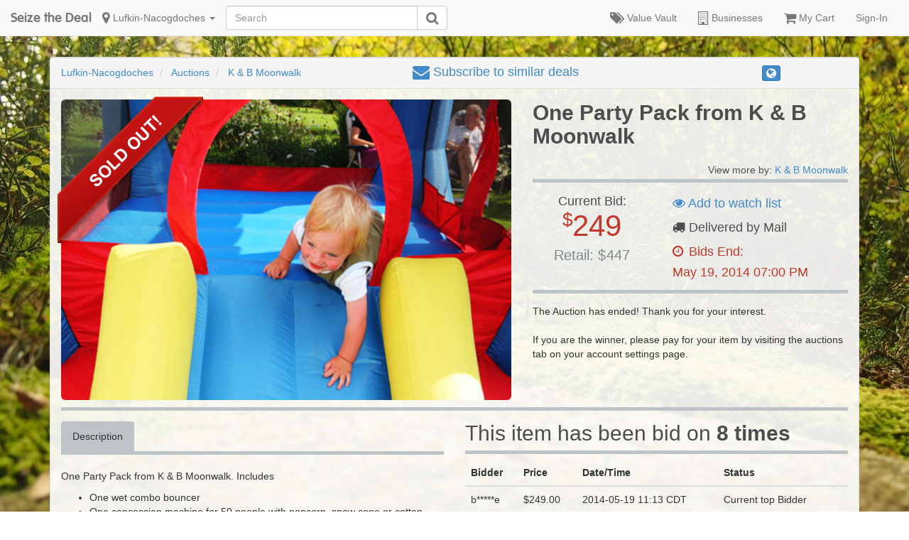

--- FILE ---
content_type: text/html; charset=utf-8
request_url: https://www.seizethedeal.com/auctions/one-party-pack-from-k-b-moonwalk
body_size: 10376
content:
<!DOCTYPE html>
<html xmlns:fb='https://www.facebook.com/2008/fbml' xmlns:og='http://ogp.me/ns#' xmlns='http://www.w3.org/1999/xhtml'>
<!-- Head -->
<head>
<meta charset='utf-8'>
<!-- Always force latest IE rendering engine or request Chrome Frame -->
<meta content='IE=edge,chrome=1' http-equiv='X-UA-Compatible'>
<meta name="csrf-param" content="authenticity_token" />
<meta name="csrf-token" content="cTg8SjDP2AvSbNxKNFMYtfhYaF2Y8bJKeHfBfvEPIxzTmlZD7B8W/uoCbBsRpoVAlcORkBlfHBrkYHK8sca3Dg==" />
<meta content='One Party Pack from K &amp; B Moonwalk' name='sailthru.title'>
<meta content='One Party Pack from K &amp; B Moonwalk' property='og:title'>
<meta content='Mon, 19 May 2014 23:59:59 -0600' name='sailthru.expire_date'>
<meta content='Mon, 12 May 2014 00:00:00 -0600' name='sailthru.date'>
<meta content='One Party Pack from K &amp;amp; B Moonwalk. Includes &lt;br /&gt;
&lt;ul&gt;
&lt;li&gt;One wet combo bouncer&lt;/li&gt;
&lt;li&gt;One concession machine for 50 people with popcorn, snow ...' name='sailthru.description'>
<meta content='One Party Pack from K &amp;amp; B Moonwalk. Includes &lt;br /&gt;
&lt;ul&gt;
&lt;li&gt;One wet combo bouncer&lt;/li&gt;
&lt;li&gt;One concession machine for 50 people with popcorn, snow ...' property='og:description'>
<meta content='https://2bd7a77e373a9572610f-dba1f64a3f969774cdd587a3528671a8.ssl.cf1.rackcdn.com/medias/33292/select/FSBounceHouseResized.jpg?1398717028' name='sailthru.image.full'>
<meta content='https://2bd7a77e373a9572610f-dba1f64a3f969774cdd587a3528671a8.ssl.cf1.rackcdn.com/medias/33292/thumb/FSBounceHouseResized.jpg?1398717028' name='sailthru.image.thumb'>
<meta content='31.3382,-94.7291' name='sailthru.location'>
<meta content='374531635901605' property='fb:app_id'>
<meta content='website' property='og:type'>
<meta content='One Party Pack from K &amp;amp; B Moonwalk
 | Lufkin-Nacogdoches, TX Auctions | Seize the Deal' property='og:description'>
<meta content='app-id=646799183, affiliate-data=myAffiliateData, app-argument=seizethedeal.com' name='apple-itunes-app'>
<meta content='app-id=com.seizethedeal.androidapp' name='google-play-app'>
<meta content='https://2bd7a77e373a9572610f-dba1f64a3f969774cdd587a3528671a8.ssl.cf1.rackcdn.com/medias/33292/select/FSBounceHouseResized.jpg?1398717028' property='og:image'>
<meta content='width=device-width, maximum-scale=1.0,minimum-scale=1.0, initial-scale=1.0' name='viewport'>

<!-- Use title if it's in the page YAML frontmatter -->
<title>
One Party Pack from K &amp;amp; B Moonwalk
 | Lufkin-Nacogdoches, TX Auctions | Seize the Deal
</title>
<!-- Fonts & Stylesheets -->
<link rel="stylesheet" media="all" href="/assets/application-2ef5a60121faf7f29ee64f6bbddfb2fdd17e66e63d9c8358c67d161370392dce.css" />
<link rel="stylesheet" media="screen" href="https://maxcdn.bootstrapcdn.com/font-awesome/latest/css/font-awesome.min.css" />
<link rel="stylesheet" media="screen" href="https://unpkg.com/aos@next/dist/aos.css" />
<link rel="stylesheet" media="all" href="/assets/twemoji-95f23a3a9c97fe7b4b46544a308466f10c62a2af267f0c6cfca5d2f9697a59f7.css" />
<script>
//<![CDATA[
window.gon={};gon.site_api_hash_token="165d97907a0183d249db06682993b1b5";gon.stream_key="sgnx8sqd3t3s";gon.stream_appid="34318";gon.google_client_id="865022618028-ekgf8774utpab018bi89vf8ckeejibib.apps.googleusercontent.com";gon.apple_client_id="com.seizethedeal.apiprovider";gon.apple_redirect_uri="https://www.seizethedeal.com/provider_callbacks/apple";gon.apple_session_id="a5a8bdbf3082a3f5d8d88d0cac2f106b";
//]]>
</script>
<script src="/assets/application-fe12d592c72963233f33fbe13dd48974ccaeb67b991c96275714c42cd63fdba7.js"></script>
<script src="https://appleid.cdn-apple.com/appleauth/static/jsapi/appleid/1/en_US/appleid.auth.js"></script>
<script src="https://netdna.bootstrapcdn.com/bootstrap/3.1.0/js/bootstrap.min.js"></script>
<script src="/assets/jquery.bcSwipe.min-4df71fc1098eb96d5af30f074f1d755277bdb375c8f5a140353d206705433e3c.js"></script>
<script src="/assets/deals/show_auction-89242938fd292b07af986b5a86dbb9884ab8215c7ff46a587b622843d0e54d95.js"></script>

<!--[if IE]>
<link rel="stylesheet" media="all" href="/assets/ie-e3b0c44298fc1c149afbf4c8996fb92427ae41e4649b934ca495991b7852b855.css" />
<script src="https://cdnjs.cloudflare.com/ajax/libs/html5shiv/3.7.3/html5shiv.min.js"></script>
<![endif]-->
<!--[if lt IE 9]>
<script src="https://cdnjs.cloudflare.com/ajax/libs/respond.js/1.4.2/respond.min.js"></script>
<link href='https://netdna.bootstrapcdn.com/respond-proxy.html' id='respond-proxy' rel='respond-proxy'>
<link href='/assets/respondjs/respond.proxy.gif' id='respond-redirect' rel='respond-redirect'>
<script src="/assets/respondjs/respond.proxy-594ea649d634f8e1393d6597c80a6ad66797cfb25ae0631ce79843b59f32b686.js"></script>
<![endif]-->
<!-- HTML5 shim and Respond.js for IE8 support of HTML5 elements and media queries -->
<!-- WARNING: Respond.js doesn't work if you view the page via file:// -->
<!-- Icons for all the mobile things!!!! -->
<link href='/favicon.ico' rel='shortcut icon' type='image/x-icon'>
<link href='/ios/apple-touch-icon-152x152.png' rel='apple-touch-icon' sizes='152x152'>
<link href='/ios/apple-touch-icon-144x144.png' rel='apple-touch-icon' sizes='144x144'>
<link href='/ios/apple-touch-icon-120x120.png' rel='apple-touch-icon' sizes='120x120'>
<link href='/ios/apple-touch-icon-114x114.png' rel='apple-touch-icon' sizes='114x114'>
<link href='/ios/apple-touch-icon-72x72.png' rel='apple-touch-icon' sizes='72x72'>
<link href='/ios/apple-touch-icon-57x57.png' rel='apple-touch-icon' sizes='57x57'>
<link href='/ios/apple-touch-icon.png' rel='apple-touch-icon'>

</head>

<!-- Body -->
<body>
<nav class='navbar navbar-default navbar-fixed-top hidden-xs' role='navigation'>
<div class='container-fluid'>
<!-- Brand and toggle get grouped for better mobile display -->
<div class='navbar-header'>
<a class='navbar-brand' href='/'>
Seize the Deal
</a>
<a class='navbar-brand visible-xs' href='/markets' id='xs-market'>
<i class='fa fa-map-marker fa-lg'></i>
Lufkin-Nacogdoches
<b class='caret'></b>
</a>
</div>
<!-- Collect the nav links, forms, and other content for toggling -->
<ul class='nav navbar-nav' id='market-nav'>
<li class='dropdown' id='menu1'>
<span class='title hidden' data-current-market='{&quot;id&quot;:20,&quot;friendly_name&quot;:&quot;Lufkin-Nacogdoches&quot;,&quot;city&quot;:&quot;Lufkin&quot;,&quot;latitude&quot;:31.3382,&quot;longitude&quot;:-94.7291,&quot;time_zone&quot;:&quot;central&quot;,&quot;slug&quot;:&quot;lufkin-nacogdoches&quot;,&quot;displayable&quot;:true,&quot;landing_page_image_url&quot;:&quot;https://2bd7a77e373a9572610f-dba1f64a3f969774cdd587a3528671a8.ssl.cf1.rackcdn.com/backgrounds/35/main/lufkin-bg.jpg?1403393052&quot;,&quot;facebook_page&quot;:&quot;http://www.facebook.com/pages/Seize-the-Deal-Lufkin/171987086182255&quot;,&quot;twitter_page&quot;:&quot;seizethedeallfk&quot;,&quot;default_subscription_id&quot;:45,&quot;branding_name&quot;:&quot;&quot;,&quot;allows_pick_up_of_orders&quot;:false,&quot;accepts_amex&quot;:false,&quot;has_auctions?&quot;:false,&quot;auction_banner_text&quot;:&quot;&quot;,&quot;auction_sponsor_logo_url&quot;:&quot;&quot;,&quot;auction_sponsor_url&quot;:&quot;&quot;,&quot;auction_logo_url&quot;:&quot;&quot;,&quot;auction_status&quot;:&quot;none&quot;,&quot;auction_start_time&quot;:&quot;&quot;,&quot;auction_end_time&quot;:&quot;&quot;,&quot;flex_tab_on&quot;:false,&quot;flex_tab_name&quot;:&quot;&quot;,&quot;flex_tab_tags&quot;:&quot;&quot;,&quot;market_banner_text&quot;:&quot;&quot;,&quot;state&quot;:{&quot;id&quot;:1,&quot;name&quot;:&quot;Texas&quot;,&quot;name_abbreviation&quot;:&quot;TX&quot;,&quot;created_at&quot;:&quot;2012-03-14T21:22:42.000Z&quot;,&quot;updated_at&quot;:&quot;2012-10-30T10:04:45.000Z&quot;,&quot;ssuta&quot;:false,&quot;country_id&quot;:1},&quot;has_promotion?&quot;:false,&quot;stream_key&quot;:&quot;eyJ0eXAiOiJKV1QiLCJhbGciOiJIUzI1NiJ9.eyJhY3Rpb24iOiJyZWFkIiwicmVzb3VyY2UiOiIqIiwiZmVlZF9pZCI6InVzZXIyMCJ9.PvVkppOhIjhF-ju9vys1SwRNvgJY0IukCbTOxKC95E8&quot;,&quot;use_stream?&quot;:false,&quot;tsm_market_name&quot;:&quot;Lufkin&quot;,&quot;has_sms_offerings?&quot;:false,&quot;store_locations&quot;:{&quot;id&quot;:20,&quot;name&quot;:&quot;Lufkin&quot;,&quot;address1&quot;:&quot;1216 South 1st Street&quot;,&quot;address2&quot;:&quot;&quot;,&quot;city&quot;:&quot;Lufkin&quot;,&quot;postal_code&quot;:&quot;75901&quot;,&quot;phone&quot;:null,&quot;state&quot;:{&quot;id&quot;:1,&quot;name&quot;:&quot;Texas&quot;,&quot;name_abbreviation&quot;:&quot;TX&quot;,&quot;created_at&quot;:&quot;2012-03-14T21:22:42.000Z&quot;,&quot;updated_at&quot;:&quot;2012-10-30T10:04:45.000Z&quot;,&quot;ssuta&quot;:false,&quot;country_id&quot;:1}},&quot;alternate_routes&quot;:{}}' id='current_market'>lufkin-nacogdoches</span>
<a href="/markets"><i class='fa fa-map-marker fa-lg'></i>
Lufkin-Nacogdoches
<b class='caret'></b>
</a></li>
</ul>
<div class='search-size col-md-3' style='padding-left: 0px; padding-right: 0px;'>
<form action='https://www.seizethedeal.com/search' class='searh-form navbar-form pull-left form-search' id='nav-search' role='search'>
<div class='input-group'>
<input class='form-control' id='search' name='search' placeholder='Search' type='text'>
<div class='input-group-btn'>
<button class='btn btn-default' type='submit'>
<i class='fa fa-search fa-lg' style=' color: #777777; padding-bottom: 2px;'></i>
</button>
</div>
</div>
</form>
</div>
<ul class='nav navbar-nav' id='right-nav'>
<li class='visible-xs'>
<a href="/markets"><span class='current-market-touch'>
Change
</span>
Market: Lufkin-Nacogdoches
</a></li>
<!-- Flex-tab or Auction Link (defaults to Value Vault) -->
<li class='hidden-sm hidden-md'>
<a target="_blank" href="https://valuevault.seizethedeal.com"><i class="fa fa-tags fa-lg"></i> Value Vault</a>
</li>
<li class='hidden-sm' id='nav-business-link'>
<a href="/cities/lufkin-nacogdoches/store/all"><i class="fa fa-building-o fa-lg"></i> Businesses</a>
</li>
<li class='' id='cart'><a href="/purchases"><i class='fa fa-shopping-cart fa-lg'></i>
My Cart
</a></li>
<li class='dropdown'>
<li class=''>
<a id="signin" href="https://www.seizethedeal.com/signin">Sign-In</a>
</li>
</li>
</ul>
</div>
<!-- /.navbar-collapse -->
</nav>

<header class='mobile-header visible-xs'>
<h1>Seize the Deal</h1>
<a class="market" href="/markets"><i class='fa fa-map-marker fa-lg'></i>
Lufkin-Nacogdoches
<b class='caret'></b>
</a></header>
<nav class='mobile-nav visible-xs'>
<ul class='mobile-nav-list with-categories'>
<li>
<a href="/"><i class='icon fa fa-home'></i>
<label>Home</label>
</a></li>
<li class='categories-menu-item'>
<a aria-controls='marketCategories' aria-expanded='false' data-target='#marketCategories' data-toggle='collapse' href='#marketCategories'>
<i class='icon fa fa-book'></i>
<label>Categories</label>
</a>
</li>
<li>
<a href="/purchases"><i class='icon fa fa-shopping-cart'>
</i>
<label>Cart</label>
</a></li>
<li>
<a href="https://www.seizethedeal.com/myaccount"><i class='icon fa fa-user'></i>
<label>My Account</label>
</a></li>
<li class='other-menu-item'>
<a aria-controls='otherMenu' aria-expanded='false' data-target='#otherMenu' data-toggle='collapse' href='#otherMenu'>
<i class='icon fa fa-bars'></i>
</a>
</li>
</ul>
</nav>
<div class='collapse' id='marketCategories'>
<div class='list-group'>
<a class="list-group-item " href="/cities/lufkin-nacogdoches/entertainment">Entertainment
<span class='badge'>1</span>
</a></div>
</div>
<div class='collapse' id='userMenu'>
<ul class='nav navbar-nav'>
<li>
<a href="https://www.seizethedeal.com/myaccount"><i class='fa fa-user'></i>
My Profile
</a></li>
<li>
<a href="https://www.seizethedeal.com/myvoucherlist"><i class='fa fa-user'></i>
My Vouchers
</a></li>
<li>
<a href="https://www.seizethedeal.com/myticketlist"><i class='fa fa-ticket'></i>
My Tickets
</a></li>
<li>
<form id="mobileLogoutForm" action="/users/logout.json" accept-charset="UTF-8" method="post"><input name="utf8" type="hidden" value="&#x2713;" /><input type="hidden" name="authenticity_token" value="zgpb1Q4SuhzxywLNOzVYSeKug/dnW1WyuQEsZWBZkF9sqDHc0sJ06cmlspwewMW8jzV6Oub1++IlFp+nIJAETQ==" />
<a id="mobileLogoutLink" href="https://www.seizethedeal.com/logout"><i class='fa fa-power-off'></i>
Logout
</a></form>

</li>
</ul>
</div>
<div class='collapse' id='otherMenu'>
<ul class='nav navbar-nav'>
<li>
<form action='https://www.seizethedeal.com/search' id='mobileSearch' role='search'>
<div class='form-group'>
<input class='form-control' name='search' placeholder='Search' type='text'>
</div>
<button class='btn btn-default' type='submit'>
<i class='fa fa-search'></i>
</button>
</form>
</li>
<li>
<a class="market" href="/markets"><i class='fa fa-map-marker fa-lg'></i>
Lufkin-Nacogdoches
<b class='caret'></b>
</a></li>
<li>
<a href="/cities/lufkin-nacogdoches/store/all"><i class='fa fa-building-o'></i>
Businesses
</a></li>
</ul>
</div>
<div class='hidden' id='backDrop'></div>

<div class='container' style='margin-top: 0px;'>
<div class='row'>
<div class='col-md-12'>
<div class='panel panel-default main-panel'>

<!-- Auction Banner -->

<!-- Temp Banner -->

<!-- Auction Sponsor -->
<!-- =@auction_sponsor.inspect -->

<!-- Category Navigation -->

<!-- Main content -->
<!-- Action specific Javascript -->

<!-- Comment reply modal -->
<div aria-hidden='true' aria-labelledby='myModalLabel' class='modal fade' id='replyModal' role='dialog' tabindex='-1'>
<div class='modal-dialog'>
<div class='modal-content'>
<div class='modal-header'>
<button class='close' data-dismiss='modal' type='button'>×</button>
<h3>Reply to the following comment:</h3>
</div>
<form id="comment_reply" class="comment" role="form" action="/users/comments" accept-charset="UTF-8" method="post"><input name="utf8" type="hidden" value="&#x2713;" /><input type="hidden" name="authenticity_token" value="XlAf3WyfT1rDz3f15LmKBP7o/xddHeQMV16Xw3hH/qX88nXUsE+Br/uhx6TBTBfxk3MG2tyzSlzLSSQBOI5qtw==" />
<div class='modal-body'>
<div class='holder'>
<input type="hidden" name="deal_id" id="deal_id" value="34764" />
<input type="hidden" name="comment_id" id="comment_id" value="0" />
<input type="hidden" name="slug" id="slug" value="one-party-pack-from-k-b-moonwalk" />
<div class='row comment-block'>
<div class='col-md-7'>
<blockquote>
<p id='reply-to-comment'></p>
<small>
<span id='reply-to-name'></span>
</small>
</blockquote>
</div>
</div>
<div class='form-block'>
<div class='row'>
<div class='col-md-12'>
<div class='form-group controls'>
<textarea name="body" id="body" rows="5" class="form-control">
</textarea>
</div>
</div>
</div>
<div class='row'>
<div class='col-md-12'>
<div class='form-group controls'></div>
</div>
</div>
</div>
</div>
</div>
<div class='modal-footer'>
<a class='closeit btn' data-dismiss='modal' href='#'>Close</a>
<input type="submit" name="commit" value="Submit Reply" class="btn btn-primary pull-right" />
</div>
</form>

</div>
</div>
</div>

<!-- Comment reply modal -->
<div aria-hidden='true' aria-labelledby='myModalLabel' class='modal fade' id='bidModal' role='dialog' tabindex='-1'>
<div class='modal-dialog'>
<div class='modal-content'>
<!-- header -->
<div class='modal-header'>
<button aria-hidden='true' class='close' data-dismiss='modal' type='button'>×</button>
<h4 class='modal-title' id='myModalLabel'>Review and confirm your bid</h4>
</div>
<!-- body -->
<div class='modal-body'>
<div class='holder'>
<p>
<strong style='color: red; text-transform:uppercase;'>
Bids End:
May 19, 2014 07:00 PM
</strong>
</p>
<strong style='color: red; text-transform:uppercase;'>
less than a minute
</strong>
<p>
Your Max bid:
<span>
$
<!-- JS will insert bid ammount into span below -->
<span id='bidPriceConfirm'></span>
</span>
</p>
<p>
By clicking
<strong>
Confirm Bid
</strong>
you commit to buy this item from Seize the Deal if you are the winning bidder.
</p>
<form id="bids_form" class="bidform" action="/users/bids" accept-charset="UTF-8" method="post"><input name="utf8" type="hidden" value="&#x2713;" /><input type="hidden" name="authenticity_token" value="HD70CxuVSIUosEtOYdzOuxwnVVu8adH6Z+h7Ghkkav6+nJ4Cx0WGcBDe+x9EKVNOcbyslj3Hf6r7/8jYWe3+7A==" />
<input type="hidden" name="deal_offer_id" id="deal_offer_id" value="38360" />
<input type="hidden" name="starting_bid" id="starting_bid_hidden" value="259.0" />
<input type="hidden" name="maximum_bid" id="max_bid_hidden" value="5" />
<div class='row'>
<div class='col-md-4'>
<!-- = submit_tag 'Submit Comment', :class =>"btn btn-primary btn-large btn-block" -->
<button class='btn btn-large btn-primary' type='submit'>
Confirm Bid
</button>
</div>
</div>
</form>

</div>
</div>
</div>
</div>
</div>

<!-- SMS verify modal -->
<div aria-hidden='true' aria-labelledby='new-phone-modal' class='modal fade' id='verify-phone-modal' role='dialog' tabindex='-3'>
<div class='modal-dialog'>
<div class='modal-content'>
<!-- header -->
<div class='modal-header'>
<h4 class='modal-title' id='verify-phone-modal-label'>Do you plan to bid in our auction?</h4>
</div>
<form id="verify_phone_form" action="/myaccount/verify_phone" accept-charset="UTF-8" method="post"><input name="utf8" type="hidden" value="&#x2713;" /><input type="hidden" name="authenticity_token" value="DdZyQDhDRNBojDgO4k4lYwUMd/d86Dz3dMIbGq9sHf+vdBhJ5JOKJVDiiF/Hu7iWaJeOOv1Gkqfo1ajY76WJ7Q==" />
<div class='modal-body' id='new-phone-modal'>
<div class='flash2'></div>
<div class='row'>
<div class='col-md-12'>
<div class='row'>
<div class='col-md-12'>
<p>We are having an auction and we would love for you to participate! Unfortunately you do not have a verified phone number on your account, which is required to bid in an auction.</p>
<p>Would you like to verify a phone number with us now? It's very simple - just provide us with your phone number (or select a number from your account) and we will text you a code. Input the code to verify your number and you are all set!</p>
<p>If you don't want to participate in this auction you can press the cancel button below.</p>
<p>
By clicking "Send Code" you agree to the terms and conditions of Seize the Deal.
Message and data rates may apply.
</p>
<br>
</div>
</div>
<div class='row'>
<div class='col-md-6 phone-container'>
<div class='form-group'>
<label for="phone_number">Phone Number</label>
<input type="tel" name="phone_number" id="phone_number" class="form-control blue-text" pattern="[2-9]{1}[0-9]{2}-?[0-9]{3}-?[0-9]{4}" />
<div class='small'>Phone number format: xxx-xxx-xxxx or xxxxxxxxxx</div>
</div>
</div>
<div class='col-md-6'>
<div class='form-group'>
<label for="Code">Code</label>
<input type="text" name="code" id="code" value="" class="form-control blue-text" pattern="[0-9]{6}" />
</div>
</div>
</div>
<div class='row'>
<div class='col-md-6'>
<div class='flash'></div>
</div>
</div>
</div>
</div>
</div>
<div class='modal-footer'>
<a class="btn btn-primary" id="send_code_link" href="#">Send Code</a>
<a class="btn btn-primary hidden" id="verify_phone_link" href="#">Verify Code</a>
<a data-dismiss="modal" class="btn" id="cancel_verify_phone_link" href="#">Cancel</a>
</div>
</form>

</div>
</div>
</div>

<!-- Set share description -->
<!-- Page specific header -->
<div class='panel-heading title-head' id='title-cont'>
<div class='row'>
<div class='col-md-5 col-sm-7 col-xs-12'>
<ol class='breadcrumb' style='padding: 0px 0px; margin-bottom: 0px;'>
<li>
<a href='https://www.seizethedeal.com/'>Lufkin-Nacogdoches</a>
</li>
<li class='hidden-md'>
<a href="/cities/lufkin-nacogdoches/auctions">Auctions</a>
</li>
<li class='active'>
<a href='#'>
K &amp; B Moonwalk
</a>
</li>
</ol>
</div>
<div class='col-md-3 col-sm-5 hidden-xs'>
<h4 class='sub pull-right'>
<a data-toggle='modal' href='#subModal' id='subscribe'>
<i class='fa fa-envelope fa-lg'></i>
Subscribe
<span class='hidden-md'>
to similar deals
</span>
</a>
</h4>
</div>
<div class='col-md-1 col-md-offset-2 col-sm-6 col-xs-6'>
<a class="button btn btn-primary btn-xs map-btn maplink pull-right" id="busMapBtn" href="#"><i class="fa fa-globe fa-lg"></i></a>
</div>
</div>
</div>

<div class='panel-body'>
<!-- Comment reply modal -->
<div aria-hidden='true' aria-labelledby='myModalLabel' class='modal fade' id='replyModal' role='dialog' tabindex='-1'>
<div class='modal-dialog'>
<div class='modal-content'>
<div class='modal-header'>
<button class='close' data-dismiss='modal' type='button'>×</button>
<h3>Reply to the following comment:</h3>
</div>
<form id="comment_reply" class="comment" role="form" action="/users/comments" accept-charset="UTF-8" method="post"><input name="utf8" type="hidden" value="&#x2713;" /><input type="hidden" name="authenticity_token" value="RBTgn2Np3pYj9D6UUh2qfPs2Xz512OAoRJoUcC/NuHbmtoqWv7kQYxuajsV36DeJlq2m8/R2TnjYjaeybwQsZA==" />
<div class='modal-body'>
<div class='holder'>
<input type="hidden" name="deal_id" id="deal_id" value="34764" />
<input type="hidden" name="comment_id" id="comment_id" value="0" />
<input type="hidden" name="slug" id="slug" value="one-party-pack-from-k-b-moonwalk" />
<div class='row comment-block'>
<div class='col-md-7'>
<blockquote>
<p id='reply-to-comment'></p>
<small>
<span id='reply-to-name'></span>
</small>
</blockquote>
</div>
</div>
<div class='form-block'>
<div class='row'>
<div class='col-md-12'>
<div class='form-group controls'>
<textarea name="body" id="body" rows="5" class="form-control">
</textarea>
</div>
</div>
</div>
<div class='row'>
<div class='col-md-12'>
<div class='form-group controls'></div>
</div>
</div>
</div>
</div>
</div>
<div class='modal-footer'>
<a class='closeit btn' data-dismiss='modal' href='#'>Close</a>
<input type="submit" name="commit" value="Submit Reply" class="btn btn-primary pull-right" />
</div>
</form>

</div>
</div>
</div>

<!-- Body -->
<div id='deal-container' itemscope='' itemtype='http://schema.org/Product'>
<div id='flash'></div>
<div id='result'></div>
<div id='alerts'>
</div>

<div class='row product' itemscope='' itemtype='http://schema.org/Product'>
<!-- Area for main deal image -->
<div class='col-md-7'>
<img alt="K &amp; B Moonwalk" id="busImage" class="alignleft img-rounded productImage" itemprop="image" src="https://2bd7a77e373a9572610f-dba1f64a3f969774cdd587a3528671a8.ssl.cf1.rackcdn.com/medias/33292/select/FSBounceHouseResized.jpg?1398717028" />
<!-- Top-Left ribbon built based on inclusion from api -->
<img class="banner" src="/assets/_0011_soldout-5be2637c9008d81aa91c2ddfbf187e817c7d4cccd8dac9ce3df975bfb666b59f.png" alt=" 0011 soldout" />
<!-- JS switches map and main image based on user interaction with globe icon in deal header. -->
<div class='wrapper' id='busMap' style='display:none;'>
<!-- merchant location map -->
<div class='alignleft' id='businessMap' style='width:634px;height:423px;'></div>
</div>

</div>
<!-- This is the area next to the main image -->
<div class='col-md-5 info-area' id='auction-header' itemprop='offers' itemscope='' itemtype='http://schema.org/Offer'>
<div class='row'>
<div class='col-md-12'>
<h2 class='subject' id='auction-item' itemprop='name'>
<!-- , :style=>"min-height: 118px;" -->
One Party Pack from K &amp; B Moonwalk
</h2>
<h5 class='sub-merch'>
View more by:
<a href='/cities/lufkin-nacogdoches/store/k-b-moonwalk--2'>
K &amp; B Moonwalk
</a>
</h5>
</div>
</div>
<hr class='custom-0'>
<div class='row'>
<div class='col-md-5 col-xs-5'>
<div class='row'>
<div class='col-md-12 price-1'>
<h4 style='margin: 0px;'>
Current Bid:
</h4>
<h2 class='redSale' itemprop='price'>
<span class='dollar'>$</span>
<span class='price'>
249
</span>
</h2>
</div>
<div class='col-md-12 price-2'>
<h2>
<span class='text'>Retail:</span>
<span class='dollar'>$</span>
<span class='price'>
447
</span>
</h2>
</div>
<!-- Main deal subject, backend limits length. -->
</div>
</div>
<div class='col-md-7 col-xs-7'>
<div class='row'>
<div class='col-md-12' id='watchlist'>
<h4>
<a class='btn-add-watch' href='#' title='You must login or create an account to save to wishlist'>
<i class='fa fa-eye'></i>
Add to watch list
</a>
</h4>
</div>
</div>
<!-- Icons to display shipping options to users. -->
<div class='row'>
<div class='col-md-12 delivery_method'>
<h4>
<!-- %i.icon-truck -->
<i class='fa fa-truck'></i>
Delivered by Mail
</h4>
</div>
<!-- If we fulfill -->
</div>
<div class='row'>
<div class='col-md-12' id='time-remaining'>
<h4 class='red caps'>
<i class='fa fa-clock-o'></i>
Bids End:
</h4>
<h4 class='red caps'>
May 19, 2014 07:00 PM
</h4>
</div>
</div>
</div>
</div>

<!-- / Cart Form -->
<div class='row'>
<div class='col-md-12' id='bid-instructions'>
<hr class='custom-0'>
The Auction has ended! Thank you for your interest.
<br>
<br>
If you are the winner, please pay for your item by visiting the auctions tab on your account settings page.
</div>
</div>

</div>
</div>
<hr class='custom-0'>

<div class='row product' id='productInfo'>
<div class='col-md-6'>
<div class='row bump20-top'>
<div class='col-md-12'>
<ul class='nav nav-tabs custom' id='deal-tabs'>
<!-- Description Tab -->
<li class='active'>
<a href='#description' id='description-tab'>Description</a>
</li>
<!-- Reviews tab if available -->
<!-- Description Tab -->
</ul>
</div>
</div>
<div class='row'>
<div class='col-md-12'>
<div class='tab-content'>
<div class='tab-pane active' id='description'>
<!-- Deal Description -->
<!-- Active partial -->
<div id='description'>
<div class='text-bodies'>
<div class='row'>
<div class='col-md-12' style='min-height: 304px;'>
<!-- If in preview: ["start_time"] -->
<!--["Highlights"]>  <![endif]-->
<p itemprop='description'>One Party Pack from K &amp; B Moonwalk. Includes <br />
<ul>
<li>One wet combo bouncer</li>
<li>One concession machine for 50 people with popcorn, snow cone or cotton candy</li>
<li>One high peak canopy</li>
<li>Two tables&nbsp;</li>
<li>12 chairs</li>
<li>Free delivery to set up in Lufkin, Nacogdoches or Livingston area</li>
</ul>
K and B Moonwalk specializes in inflatable rentals such as moonwalks, bounce houses, junior jumpers, slides, water slides, combos and interactive units. In addition, they rent concessions like popcorn machines, sno cone machines and cotton candy machines. With their easy up canopies, table and chair rentals, your party can be held in the backyard not the house! With their fast, easy online reservations, your party can be worry free in as little as 5 minutes.</p>
<!--["Details"]>  <![endif]-->
<strong>
More information and Specs
</strong>
<p class='more-info'>Based on availability. Call for service area. No cash value; no cash/credit back. Not valid with any other offer. Must use entire value in one visit.</p>
</div>
</div>
<hr class='custom-0'>
<div class='row'>
<div class='col-md-12 address-list'>
<div class='row' itemprop='brand' itemscope='' itemtype='http://schema.org/Brand'>
<div class='col-md-4'>
<img alt='K &amp; B Moonwalk' class='alignleft img-rounded' id='bus-logo' itemprop='logo' src='https://2bd7a77e373a9572610f-dba1f64a3f969774cdd587a3528671a8.ssl.cf1.rackcdn.com/merchant_logos/17317/main/kandbmoonwalk.JPG'>
</div>
<div class='col-md-4 pos'>
<address>
<a href="/cities/lufkin-nacogdoches/store/k-b-moonwalk--2"><strong itemprop='name'>
K &amp; B Moonwalk
</strong>
<br>
</a><a target="_blank" href="http://www.kandbmoonwalk.com/"><i class="fa fa-external-link-square fa-md"></i> Merchant Website</a>
<br>
<a target="_blank" href="https://www.facebook.com/KandBMoonwalk"><i class="fa fa-facebook-square fa-md"></i> Facebook Page</a>
<br>
3028 Highway 190 W.
<br>

Livingston, TX  77351
<br>
<abbr title='Phone'>P:</abbr>
(936)632-8162
<!-- %br -->
</address>
<div class='address-map'>
<a class="btn btn-primary btn-xs" id="busMapBtn2" href="#"><i class="fa fa-globe fa-lg"></i>  Map</a>
</div>
</div>
<div class='col-md-4 pos'>
<address>
<strong>
<a href="/cities/lufkin-nacogdoches/store/k-b-moonwalk--2">K &amp; B Moonwalk</a>
<br>
</strong>
2611 B S. Medford
<br>

Lufkin, TX  75901
<br>
<abbr title='Phone'>P:</abbr>
936-635-5714
<!-- %br -->
</address>
<div class='address-map'>
<a class="btn btn-primary btn-xs" id="busMapBtn2" href="#"><i class="fa fa-globe fa-lg"></i>  Map</a>
</div>
</div>
</div>
</div>
</div>
<hr class='custom-0'>
<div class='row' id='terms-block'>
<div class='col-md-12'>
<strong>
Additional Terms and Conditions
</strong>
<p>
Standard terms and conditions apply. Please visit our
<a href="https://www.seizethedeal.com/termsofservice">Terms of Service Page</a>
for more details.
</p>
</div>
</div>
</div>
</div>

</div>
<div class='tab-pane' id='comments'>
<!-- Comments on Deal -->
<div id='comments'>
<div class='text-bodies'>
<form id="comment_reply" class="comment" action="/users/comments" accept-charset="UTF-8" method="post"><input name="utf8" type="hidden" value="&#x2713;" /><input type="hidden" name="authenticity_token" value="dVu8WMbS9sn7RtcnZ2nZW98YosK1S2hDdQAg4qdUqwjX+dZRGgI4PMMoZ3ZCnESusoNbDzTlxhPpF5Mg550/Gg==" />
<div class='row bump20'>
<div class='col-md-12 sub-header'>
<h3>
Be the first to post a comment!
</h3>
</div>
</div>
<input type="hidden" name="deal_id" id="deal_id" value="34764" />
<input type="hidden" name="slug" id="slug" value="one-party-pack-from-k-b-moonwalk" />
<div class='row'>
<div class='col-md-12'>
<textarea name="body" id="body" rows="5" class="form-control col-md-12 comment-input">
</textarea>
</div>
</div>
<div class='row'>
<div class='col-md-6'>
<a class='btn btn-default btn-large btn-block blue-text secondary-xl' href='#description' id='returnToInfo_back_comment'>Back to Info</a>
</div>
<div class='col-md-6'>
<!-- = submit_tag 'Submit Comment', :class =>"btn btn-primary btn-large btn-block" -->
<button class='btn btn-large btn-primary btn-block' id='btn-login' type='submit'>
Submit
</button>
</div>
</div>
</form>

</div>
</div>

</div>
<!-- Reviews tab if available -->
</div>
</div>
</div>
</div>
<div class='col-lg-6 col-md-6' id='dealRecs'>
<div class='row bump20-bottom'>
<div class='col-md-12'>
<h2>
This item has been bid on
<strong>
8
times
</strong>
</h2>
<table class='table bump20'>
<!-- Bid history titles -->
<thead>
<tr>
<th>Bidder</th>
<th>Price</th>
<th>Date/Time</th>
<th>Status</th>
<th></th>
</tr>
</thead>
<!-- Body of bid history -->
<tbody>
<tr>
<td>
b*****e
</td>
<td>
$249.00
</td>
<td>
2014-05-19 11:13 CDT
</td>
<td>Current top Bidder</td>
<td></td>
</tr>
<tr>
<td>
k*****r
</td>
<td>
$239.00
</td>
<td>
2014-05-19 11:13 CDT
</td>
<td>
Outbid
</td>
<td></td>
</tr>
<tr>
<td>
b*****e
</td>
<td>
$229.00
</td>
<td>
2014-05-19 11:13 CDT
</td>
<td>
Outbid
</td>
<td></td>
</tr>
<tr>
<td>
k*****r
</td>
<td>
$219.00
</td>
<td>
2014-05-14 11:41 CDT
</td>
<td>
Outbid
</td>
<td></td>
</tr>
<tr>
<td>
k*****s
</td>
<td>
$209.00
</td>
<td>
2014-05-14 11:16 CDT
</td>
<td>
Outbid
</td>
<td></td>
</tr>
<tr>
<td>
k*****r
</td>
<td>
$199.00
</td>
<td>
2014-05-14 11:15 CDT
</td>
<td>
Outbid
</td>
<td></td>
</tr>
<tr>
<td>
k*****s
</td>
<td>
$189.00
</td>
<td>
2014-05-14 11:15 CDT
</td>
<td>
Outbid
</td>
<td></td>
</tr>
<tr>
<td>
k*****r
</td>
<td>
$179.00
</td>
<td>
2014-05-12 08:40 CDT
</td>
<td>
Outbid
</td>
<td></td>
</tr>
</tbody>
</table>
</div>
</div>

<!-- = render :partial => '/layouts/rec/vert_lg' -->
</div>
</div>
<div class='row'>
<div class='col-md-12'>
<!-- - if defined?(@deal.blank?) && !@deal.blank? -->
<!-- -self_id = 0 -->
<!-- -else -->
<!-- -self_id = @deal["id"] -->

</div>
</div>

<!-- Data for JS to pickup if gift modal should be displayed when page reloads from failed attempted purchase because maximum has been met. -->
<div data-status='' id='gift_only'></div>
<!-- Modal only loaded if gift status is required for further item purchase -->
</div>

<!-- Deal Reccendations -->
<div class='row'>
</div>
<script>
  function initMap() {
    var coords = {lat: parseFloat("30.7264"), lng: parseFloat("-94.9713")}
    var map = new google.maps.Map( document.getElementById('businessMap'), {zoom: 15, center: coords});
    var marker, i;
    var locations = [[30.7264, -94.9713], [31.3172, -94.7006]]
    for (i = 0; i < locations.length; i++){
      marker = new google.maps.Marker({
        position: new google.maps.LatLng(locations[i][0], locations[i][1]), map: map
      });
    }
  }
</script>
<script src="https://maps.googleapis.com/maps/api/js?key=AIzaSyBipagDLuejgMvgMtrtEgz4Ek3nR38O104&amp;callback=initMap" async="async" defer="defer"></script>
</div>

</div>
</div>
</div>
</div>
<!-- Footer -->
<div class='container'>
<section>
<div class='row'>
<div class='col-md-12'>
<div class='panel panel-default'>
<div class='panel-heading'>
<i class='fa fa-signal'></i>
Links and Affiliate Stations
</div>
<div class='panel-body'>
<div class='row'>
<div class='col-md-12'>
<div class='affiliates-list'>
<div class='row'>
<div class='col-md-3 col-sm-3 col-xs-6'>
<a target="_blank" href="http://kfox95.com/"><img alt="KAFX-FM" src="https://2bd7a77e373a9572610f-dba1f64a3f969774cdd587a3528671a8.ssl.cf1.rackcdn.com/affiliate_logos/240/thumb/KAFXFM.png" /></a>
</div>
<div class='col-md-3 col-sm-3 col-xs-6'>
<a target="_blank" href="http://ksfa860.com/"><img alt="KSFA-AM" src="https://2bd7a77e373a9572610f-dba1f64a3f969774cdd587a3528671a8.ssl.cf1.rackcdn.com/affiliate_logos/241/thumb/KSFAAM.png" /></a>
</div>
<div class='col-md-3 col-sm-3 col-xs-6'>
<a target="_blank" href="http://q1077.com/"><img alt="KTBQ-FM" src="https://2bd7a77e373a9572610f-dba1f64a3f969774cdd587a3528671a8.ssl.cf1.rackcdn.com/affiliate_logos/242/thumb/KTBQFM.png" /></a>
</div>
<div class='col-md-3 col-sm-3 col-xs-6'>
<a target="_blank" href="http://kicks105.com/"><img alt="KYKS-FM" src="https://2bd7a77e373a9572610f-dba1f64a3f969774cdd587a3528671a8.ssl.cf1.rackcdn.com/affiliate_logos/244/thumb/KYKSFM.png" /></a>
</div>
</div>
<br>
</div>
</div>
</div>
<hr class='custom-0'>
<div class='row'>
<div class='col-lg-12'>
<div class='col-md-3 col-xs-6'>
<ul class='list-unstyled'>
<li>
Company
<li>
<li>
<a href="https://www.seizethedeal.com/aboutus">About Us</a>
</li>
<li>
<a href="https://www.seizethedeal.com/faqs">FAQ&#39;s</a>
</li>
<li>
<a href="https://www.seizethedeal.com/contactus">Contact Us</a>
</li>
<li>
<a href="https://www.seizethedeal.com/get_featured">Partner with Us</a>
</li>
<li>
<a href="https://www.seizethedeal.com/termsofservice">Terms of Service</a>
</li>
<li>
<a href="https://www.seizethedeal.com/privacy">Privacy Policy</a>
</li>
<li>
<a href="https://www.seizethedeal.com/privacy/datarequest">Exercise My Data Rights</a>
</li>
</li>
</li>
</ul>
</div>
<div class='col-md-3 col-xs-6'>
<ul class='list-unstyled'>
<li>
Follow Us:
<li>
<li>
<!-- =link_to "Facebook", @current_market["facebook_page"] -->
<a href="http://www.facebook.com/pages/Seize-the-Deal-Lufkin/171987086182255">Facebook
</a></li>
<li>
<a href="http://www.twitter.com/seizethedeallfk">Twitter</a>
</li>
</li>
</li>
<li>
Apps:
<li>
<li>
<a href='https://play.google.com/store/apps/details?id=com.seizethedeal.androidapp'>Android</a>
</li>
<li>
<a href='https://itunes.apple.com/us/app/seize-the-deal-mobile/id646799183?mt=8'>iOS</a>
</li>
</li>
</li>
</ul>
</div>
<div class='col-md-6 col-xs-12'>
<h4>Seize the Deal<sup>&reg;</sup>- THE POWER OF THE GROUP</h4>
<p>
Seize the Deal<sup>&reg;</sup> offers hundreds of discounts daily from local businesses – from restaurants, theaters and spas to golf courses, family fun and much, much more.
</p>
</div>
</div>
</div>
<hr>
<div class='row'>
<div class='col-md-12 col-xs-12'>
<p class='muted pull-right'>© 2026 Seize the Deal®. All rights reserved.</p>
</div>
</div>
</hr>
</div>
</div>
</div>
</div>
</section>
</div>
<!-- Google Analytics -->
<style>
  .async-hide { opacity: 0 !important}
</style>
<script async='' src='https://www.googletagmanager.com/gtag/js?id=G-1EB5ET291C'></script>
<script>
  window.dataLayer = window.dataLayer || [];
  function gtag(){dataLayer.push(arguments);}
  gtag('js', new Date());
  
  gtag('config', "G-1EB5ET291C");
</script>


<!-- Subscription modal -->
<script src="https://www.google.com/recaptcha/api.js"></script>
<script src="/assets/deals/subscribe-96483debf10a4947fe22f2b23242c98fcf9f31412faa3440f4b88858a2b91701.js"></script>
<div aria-hidden='true' aria-labelledby='myModalLabel' class='modal fade' data-backdrop='static' data-keyboard='false' id='subModal' role='dialog' tabindex='-1'>
<div class='modal-dialog'>
<form id="subscribe_form" class="subscribe" role="form" action="/users/email_subscription" accept-charset="UTF-8" method="post"><input name="utf8" type="hidden" value="&#x2713;" /><input type="hidden" name="authenticity_token" value="9CEM/kV1f5nVMfIMV2/648AvBueOcoBlyZvvZXNScXxWg2b3maWxbO1fQl1ymmcWrbT/Kg/cLjVVjFynM5vlbg==" />
<div class='modal-content'>
<div class='modal-body'>
<div aria-hidden='true' class='close' data-dismiss='modal' id='closeSubModal' type='button'>&times;</div>
<h2 class='branding'>Seize the Deal</h2>
<h2 class='primary-header'>Always Know What's New</h2>
<p class='sub-header'>Sign up with your email for the latest on sales, new deals, events and more!</p>
<input id='api_key' type='hidden' value='5590dbde2f166ebe3340f743e11b4c40625a38ab' name='api_key'>
<input type="hidden" name="subscription_id" id="subscription_id" value="45" />
<input type="hidden" name="market_id" id="market_id" value="20" />
<div class='row'>
<div class='col-md-8'>
<div class='form-group email'>
<label for="email">Email</label>
<input type="text" name="email" id="subscribeEmail" placeholder="you@email.com" class="form-control" />
</div>
<div class='g-recaptcha' data-sitekey='6LdoRNgSAAAAADVZRoRiQbGkNsCfjXx4fODVbLFA'></div>
</div>
<div class='col-md-4 modal-actions'>
<input type="submit" name="commit" value="Submit" id="subscribe_btn" class="btn btn-lg btn-primary btn-block" />
<button aria-hidden='true' class='btn btn-lg btn-danger btn-block close-btn' data-dismiss='modal' id='maybe_later_btn'>Maybe Later</button>
</div>
</div>
</div>
</div>
</form>

</div>
</div>

<!-- Norton -->
<!-- ***** AOS JS ***** -->
<script src="https://unpkg.com/aos@next/dist/aos.js"></script>
<!-- ***** End Body***** -->
<script type="text/javascript" src="/_Incapsula_Resource?SWJIYLWA=719d34d31c8e3a6e6fffd425f7e032f3&ns=2&cb=432243372" async></script></body>
<style>
  body {
  background: url(https://2bd7a77e373a9572610f-dba1f64a3f969774cdd587a3528671a8.ssl.cf1.rackcdn.com/backgrounds/35/main/lufkin-bg.jpg?1403393052) no-repeat center center fixed;
  -webkit-background-size: cover;
  -moz-background-size: cover;
  -o-background-size: cover;
  background-size: cover;
  }
  .panel-default {
  background-color:rgba(255,255,255,0.9);
  /* margin-top:80px; */
  }
</style>
</html>


--- FILE ---
content_type: text/html; charset=utf-8
request_url: https://www.google.com/recaptcha/api2/anchor?ar=1&k=6LdoRNgSAAAAADVZRoRiQbGkNsCfjXx4fODVbLFA&co=aHR0cHM6Ly93d3cuc2VpemV0aGVkZWFsLmNvbTo0NDM.&hl=en&v=PoyoqOPhxBO7pBk68S4YbpHZ&size=normal&anchor-ms=20000&execute-ms=30000&cb=d2taq8hofcqp
body_size: 49730
content:
<!DOCTYPE HTML><html dir="ltr" lang="en"><head><meta http-equiv="Content-Type" content="text/html; charset=UTF-8">
<meta http-equiv="X-UA-Compatible" content="IE=edge">
<title>reCAPTCHA</title>
<style type="text/css">
/* cyrillic-ext */
@font-face {
  font-family: 'Roboto';
  font-style: normal;
  font-weight: 400;
  font-stretch: 100%;
  src: url(//fonts.gstatic.com/s/roboto/v48/KFO7CnqEu92Fr1ME7kSn66aGLdTylUAMa3GUBHMdazTgWw.woff2) format('woff2');
  unicode-range: U+0460-052F, U+1C80-1C8A, U+20B4, U+2DE0-2DFF, U+A640-A69F, U+FE2E-FE2F;
}
/* cyrillic */
@font-face {
  font-family: 'Roboto';
  font-style: normal;
  font-weight: 400;
  font-stretch: 100%;
  src: url(//fonts.gstatic.com/s/roboto/v48/KFO7CnqEu92Fr1ME7kSn66aGLdTylUAMa3iUBHMdazTgWw.woff2) format('woff2');
  unicode-range: U+0301, U+0400-045F, U+0490-0491, U+04B0-04B1, U+2116;
}
/* greek-ext */
@font-face {
  font-family: 'Roboto';
  font-style: normal;
  font-weight: 400;
  font-stretch: 100%;
  src: url(//fonts.gstatic.com/s/roboto/v48/KFO7CnqEu92Fr1ME7kSn66aGLdTylUAMa3CUBHMdazTgWw.woff2) format('woff2');
  unicode-range: U+1F00-1FFF;
}
/* greek */
@font-face {
  font-family: 'Roboto';
  font-style: normal;
  font-weight: 400;
  font-stretch: 100%;
  src: url(//fonts.gstatic.com/s/roboto/v48/KFO7CnqEu92Fr1ME7kSn66aGLdTylUAMa3-UBHMdazTgWw.woff2) format('woff2');
  unicode-range: U+0370-0377, U+037A-037F, U+0384-038A, U+038C, U+038E-03A1, U+03A3-03FF;
}
/* math */
@font-face {
  font-family: 'Roboto';
  font-style: normal;
  font-weight: 400;
  font-stretch: 100%;
  src: url(//fonts.gstatic.com/s/roboto/v48/KFO7CnqEu92Fr1ME7kSn66aGLdTylUAMawCUBHMdazTgWw.woff2) format('woff2');
  unicode-range: U+0302-0303, U+0305, U+0307-0308, U+0310, U+0312, U+0315, U+031A, U+0326-0327, U+032C, U+032F-0330, U+0332-0333, U+0338, U+033A, U+0346, U+034D, U+0391-03A1, U+03A3-03A9, U+03B1-03C9, U+03D1, U+03D5-03D6, U+03F0-03F1, U+03F4-03F5, U+2016-2017, U+2034-2038, U+203C, U+2040, U+2043, U+2047, U+2050, U+2057, U+205F, U+2070-2071, U+2074-208E, U+2090-209C, U+20D0-20DC, U+20E1, U+20E5-20EF, U+2100-2112, U+2114-2115, U+2117-2121, U+2123-214F, U+2190, U+2192, U+2194-21AE, U+21B0-21E5, U+21F1-21F2, U+21F4-2211, U+2213-2214, U+2216-22FF, U+2308-230B, U+2310, U+2319, U+231C-2321, U+2336-237A, U+237C, U+2395, U+239B-23B7, U+23D0, U+23DC-23E1, U+2474-2475, U+25AF, U+25B3, U+25B7, U+25BD, U+25C1, U+25CA, U+25CC, U+25FB, U+266D-266F, U+27C0-27FF, U+2900-2AFF, U+2B0E-2B11, U+2B30-2B4C, U+2BFE, U+3030, U+FF5B, U+FF5D, U+1D400-1D7FF, U+1EE00-1EEFF;
}
/* symbols */
@font-face {
  font-family: 'Roboto';
  font-style: normal;
  font-weight: 400;
  font-stretch: 100%;
  src: url(//fonts.gstatic.com/s/roboto/v48/KFO7CnqEu92Fr1ME7kSn66aGLdTylUAMaxKUBHMdazTgWw.woff2) format('woff2');
  unicode-range: U+0001-000C, U+000E-001F, U+007F-009F, U+20DD-20E0, U+20E2-20E4, U+2150-218F, U+2190, U+2192, U+2194-2199, U+21AF, U+21E6-21F0, U+21F3, U+2218-2219, U+2299, U+22C4-22C6, U+2300-243F, U+2440-244A, U+2460-24FF, U+25A0-27BF, U+2800-28FF, U+2921-2922, U+2981, U+29BF, U+29EB, U+2B00-2BFF, U+4DC0-4DFF, U+FFF9-FFFB, U+10140-1018E, U+10190-1019C, U+101A0, U+101D0-101FD, U+102E0-102FB, U+10E60-10E7E, U+1D2C0-1D2D3, U+1D2E0-1D37F, U+1F000-1F0FF, U+1F100-1F1AD, U+1F1E6-1F1FF, U+1F30D-1F30F, U+1F315, U+1F31C, U+1F31E, U+1F320-1F32C, U+1F336, U+1F378, U+1F37D, U+1F382, U+1F393-1F39F, U+1F3A7-1F3A8, U+1F3AC-1F3AF, U+1F3C2, U+1F3C4-1F3C6, U+1F3CA-1F3CE, U+1F3D4-1F3E0, U+1F3ED, U+1F3F1-1F3F3, U+1F3F5-1F3F7, U+1F408, U+1F415, U+1F41F, U+1F426, U+1F43F, U+1F441-1F442, U+1F444, U+1F446-1F449, U+1F44C-1F44E, U+1F453, U+1F46A, U+1F47D, U+1F4A3, U+1F4B0, U+1F4B3, U+1F4B9, U+1F4BB, U+1F4BF, U+1F4C8-1F4CB, U+1F4D6, U+1F4DA, U+1F4DF, U+1F4E3-1F4E6, U+1F4EA-1F4ED, U+1F4F7, U+1F4F9-1F4FB, U+1F4FD-1F4FE, U+1F503, U+1F507-1F50B, U+1F50D, U+1F512-1F513, U+1F53E-1F54A, U+1F54F-1F5FA, U+1F610, U+1F650-1F67F, U+1F687, U+1F68D, U+1F691, U+1F694, U+1F698, U+1F6AD, U+1F6B2, U+1F6B9-1F6BA, U+1F6BC, U+1F6C6-1F6CF, U+1F6D3-1F6D7, U+1F6E0-1F6EA, U+1F6F0-1F6F3, U+1F6F7-1F6FC, U+1F700-1F7FF, U+1F800-1F80B, U+1F810-1F847, U+1F850-1F859, U+1F860-1F887, U+1F890-1F8AD, U+1F8B0-1F8BB, U+1F8C0-1F8C1, U+1F900-1F90B, U+1F93B, U+1F946, U+1F984, U+1F996, U+1F9E9, U+1FA00-1FA6F, U+1FA70-1FA7C, U+1FA80-1FA89, U+1FA8F-1FAC6, U+1FACE-1FADC, U+1FADF-1FAE9, U+1FAF0-1FAF8, U+1FB00-1FBFF;
}
/* vietnamese */
@font-face {
  font-family: 'Roboto';
  font-style: normal;
  font-weight: 400;
  font-stretch: 100%;
  src: url(//fonts.gstatic.com/s/roboto/v48/KFO7CnqEu92Fr1ME7kSn66aGLdTylUAMa3OUBHMdazTgWw.woff2) format('woff2');
  unicode-range: U+0102-0103, U+0110-0111, U+0128-0129, U+0168-0169, U+01A0-01A1, U+01AF-01B0, U+0300-0301, U+0303-0304, U+0308-0309, U+0323, U+0329, U+1EA0-1EF9, U+20AB;
}
/* latin-ext */
@font-face {
  font-family: 'Roboto';
  font-style: normal;
  font-weight: 400;
  font-stretch: 100%;
  src: url(//fonts.gstatic.com/s/roboto/v48/KFO7CnqEu92Fr1ME7kSn66aGLdTylUAMa3KUBHMdazTgWw.woff2) format('woff2');
  unicode-range: U+0100-02BA, U+02BD-02C5, U+02C7-02CC, U+02CE-02D7, U+02DD-02FF, U+0304, U+0308, U+0329, U+1D00-1DBF, U+1E00-1E9F, U+1EF2-1EFF, U+2020, U+20A0-20AB, U+20AD-20C0, U+2113, U+2C60-2C7F, U+A720-A7FF;
}
/* latin */
@font-face {
  font-family: 'Roboto';
  font-style: normal;
  font-weight: 400;
  font-stretch: 100%;
  src: url(//fonts.gstatic.com/s/roboto/v48/KFO7CnqEu92Fr1ME7kSn66aGLdTylUAMa3yUBHMdazQ.woff2) format('woff2');
  unicode-range: U+0000-00FF, U+0131, U+0152-0153, U+02BB-02BC, U+02C6, U+02DA, U+02DC, U+0304, U+0308, U+0329, U+2000-206F, U+20AC, U+2122, U+2191, U+2193, U+2212, U+2215, U+FEFF, U+FFFD;
}
/* cyrillic-ext */
@font-face {
  font-family: 'Roboto';
  font-style: normal;
  font-weight: 500;
  font-stretch: 100%;
  src: url(//fonts.gstatic.com/s/roboto/v48/KFO7CnqEu92Fr1ME7kSn66aGLdTylUAMa3GUBHMdazTgWw.woff2) format('woff2');
  unicode-range: U+0460-052F, U+1C80-1C8A, U+20B4, U+2DE0-2DFF, U+A640-A69F, U+FE2E-FE2F;
}
/* cyrillic */
@font-face {
  font-family: 'Roboto';
  font-style: normal;
  font-weight: 500;
  font-stretch: 100%;
  src: url(//fonts.gstatic.com/s/roboto/v48/KFO7CnqEu92Fr1ME7kSn66aGLdTylUAMa3iUBHMdazTgWw.woff2) format('woff2');
  unicode-range: U+0301, U+0400-045F, U+0490-0491, U+04B0-04B1, U+2116;
}
/* greek-ext */
@font-face {
  font-family: 'Roboto';
  font-style: normal;
  font-weight: 500;
  font-stretch: 100%;
  src: url(//fonts.gstatic.com/s/roboto/v48/KFO7CnqEu92Fr1ME7kSn66aGLdTylUAMa3CUBHMdazTgWw.woff2) format('woff2');
  unicode-range: U+1F00-1FFF;
}
/* greek */
@font-face {
  font-family: 'Roboto';
  font-style: normal;
  font-weight: 500;
  font-stretch: 100%;
  src: url(//fonts.gstatic.com/s/roboto/v48/KFO7CnqEu92Fr1ME7kSn66aGLdTylUAMa3-UBHMdazTgWw.woff2) format('woff2');
  unicode-range: U+0370-0377, U+037A-037F, U+0384-038A, U+038C, U+038E-03A1, U+03A3-03FF;
}
/* math */
@font-face {
  font-family: 'Roboto';
  font-style: normal;
  font-weight: 500;
  font-stretch: 100%;
  src: url(//fonts.gstatic.com/s/roboto/v48/KFO7CnqEu92Fr1ME7kSn66aGLdTylUAMawCUBHMdazTgWw.woff2) format('woff2');
  unicode-range: U+0302-0303, U+0305, U+0307-0308, U+0310, U+0312, U+0315, U+031A, U+0326-0327, U+032C, U+032F-0330, U+0332-0333, U+0338, U+033A, U+0346, U+034D, U+0391-03A1, U+03A3-03A9, U+03B1-03C9, U+03D1, U+03D5-03D6, U+03F0-03F1, U+03F4-03F5, U+2016-2017, U+2034-2038, U+203C, U+2040, U+2043, U+2047, U+2050, U+2057, U+205F, U+2070-2071, U+2074-208E, U+2090-209C, U+20D0-20DC, U+20E1, U+20E5-20EF, U+2100-2112, U+2114-2115, U+2117-2121, U+2123-214F, U+2190, U+2192, U+2194-21AE, U+21B0-21E5, U+21F1-21F2, U+21F4-2211, U+2213-2214, U+2216-22FF, U+2308-230B, U+2310, U+2319, U+231C-2321, U+2336-237A, U+237C, U+2395, U+239B-23B7, U+23D0, U+23DC-23E1, U+2474-2475, U+25AF, U+25B3, U+25B7, U+25BD, U+25C1, U+25CA, U+25CC, U+25FB, U+266D-266F, U+27C0-27FF, U+2900-2AFF, U+2B0E-2B11, U+2B30-2B4C, U+2BFE, U+3030, U+FF5B, U+FF5D, U+1D400-1D7FF, U+1EE00-1EEFF;
}
/* symbols */
@font-face {
  font-family: 'Roboto';
  font-style: normal;
  font-weight: 500;
  font-stretch: 100%;
  src: url(//fonts.gstatic.com/s/roboto/v48/KFO7CnqEu92Fr1ME7kSn66aGLdTylUAMaxKUBHMdazTgWw.woff2) format('woff2');
  unicode-range: U+0001-000C, U+000E-001F, U+007F-009F, U+20DD-20E0, U+20E2-20E4, U+2150-218F, U+2190, U+2192, U+2194-2199, U+21AF, U+21E6-21F0, U+21F3, U+2218-2219, U+2299, U+22C4-22C6, U+2300-243F, U+2440-244A, U+2460-24FF, U+25A0-27BF, U+2800-28FF, U+2921-2922, U+2981, U+29BF, U+29EB, U+2B00-2BFF, U+4DC0-4DFF, U+FFF9-FFFB, U+10140-1018E, U+10190-1019C, U+101A0, U+101D0-101FD, U+102E0-102FB, U+10E60-10E7E, U+1D2C0-1D2D3, U+1D2E0-1D37F, U+1F000-1F0FF, U+1F100-1F1AD, U+1F1E6-1F1FF, U+1F30D-1F30F, U+1F315, U+1F31C, U+1F31E, U+1F320-1F32C, U+1F336, U+1F378, U+1F37D, U+1F382, U+1F393-1F39F, U+1F3A7-1F3A8, U+1F3AC-1F3AF, U+1F3C2, U+1F3C4-1F3C6, U+1F3CA-1F3CE, U+1F3D4-1F3E0, U+1F3ED, U+1F3F1-1F3F3, U+1F3F5-1F3F7, U+1F408, U+1F415, U+1F41F, U+1F426, U+1F43F, U+1F441-1F442, U+1F444, U+1F446-1F449, U+1F44C-1F44E, U+1F453, U+1F46A, U+1F47D, U+1F4A3, U+1F4B0, U+1F4B3, U+1F4B9, U+1F4BB, U+1F4BF, U+1F4C8-1F4CB, U+1F4D6, U+1F4DA, U+1F4DF, U+1F4E3-1F4E6, U+1F4EA-1F4ED, U+1F4F7, U+1F4F9-1F4FB, U+1F4FD-1F4FE, U+1F503, U+1F507-1F50B, U+1F50D, U+1F512-1F513, U+1F53E-1F54A, U+1F54F-1F5FA, U+1F610, U+1F650-1F67F, U+1F687, U+1F68D, U+1F691, U+1F694, U+1F698, U+1F6AD, U+1F6B2, U+1F6B9-1F6BA, U+1F6BC, U+1F6C6-1F6CF, U+1F6D3-1F6D7, U+1F6E0-1F6EA, U+1F6F0-1F6F3, U+1F6F7-1F6FC, U+1F700-1F7FF, U+1F800-1F80B, U+1F810-1F847, U+1F850-1F859, U+1F860-1F887, U+1F890-1F8AD, U+1F8B0-1F8BB, U+1F8C0-1F8C1, U+1F900-1F90B, U+1F93B, U+1F946, U+1F984, U+1F996, U+1F9E9, U+1FA00-1FA6F, U+1FA70-1FA7C, U+1FA80-1FA89, U+1FA8F-1FAC6, U+1FACE-1FADC, U+1FADF-1FAE9, U+1FAF0-1FAF8, U+1FB00-1FBFF;
}
/* vietnamese */
@font-face {
  font-family: 'Roboto';
  font-style: normal;
  font-weight: 500;
  font-stretch: 100%;
  src: url(//fonts.gstatic.com/s/roboto/v48/KFO7CnqEu92Fr1ME7kSn66aGLdTylUAMa3OUBHMdazTgWw.woff2) format('woff2');
  unicode-range: U+0102-0103, U+0110-0111, U+0128-0129, U+0168-0169, U+01A0-01A1, U+01AF-01B0, U+0300-0301, U+0303-0304, U+0308-0309, U+0323, U+0329, U+1EA0-1EF9, U+20AB;
}
/* latin-ext */
@font-face {
  font-family: 'Roboto';
  font-style: normal;
  font-weight: 500;
  font-stretch: 100%;
  src: url(//fonts.gstatic.com/s/roboto/v48/KFO7CnqEu92Fr1ME7kSn66aGLdTylUAMa3KUBHMdazTgWw.woff2) format('woff2');
  unicode-range: U+0100-02BA, U+02BD-02C5, U+02C7-02CC, U+02CE-02D7, U+02DD-02FF, U+0304, U+0308, U+0329, U+1D00-1DBF, U+1E00-1E9F, U+1EF2-1EFF, U+2020, U+20A0-20AB, U+20AD-20C0, U+2113, U+2C60-2C7F, U+A720-A7FF;
}
/* latin */
@font-face {
  font-family: 'Roboto';
  font-style: normal;
  font-weight: 500;
  font-stretch: 100%;
  src: url(//fonts.gstatic.com/s/roboto/v48/KFO7CnqEu92Fr1ME7kSn66aGLdTylUAMa3yUBHMdazQ.woff2) format('woff2');
  unicode-range: U+0000-00FF, U+0131, U+0152-0153, U+02BB-02BC, U+02C6, U+02DA, U+02DC, U+0304, U+0308, U+0329, U+2000-206F, U+20AC, U+2122, U+2191, U+2193, U+2212, U+2215, U+FEFF, U+FFFD;
}
/* cyrillic-ext */
@font-face {
  font-family: 'Roboto';
  font-style: normal;
  font-weight: 900;
  font-stretch: 100%;
  src: url(//fonts.gstatic.com/s/roboto/v48/KFO7CnqEu92Fr1ME7kSn66aGLdTylUAMa3GUBHMdazTgWw.woff2) format('woff2');
  unicode-range: U+0460-052F, U+1C80-1C8A, U+20B4, U+2DE0-2DFF, U+A640-A69F, U+FE2E-FE2F;
}
/* cyrillic */
@font-face {
  font-family: 'Roboto';
  font-style: normal;
  font-weight: 900;
  font-stretch: 100%;
  src: url(//fonts.gstatic.com/s/roboto/v48/KFO7CnqEu92Fr1ME7kSn66aGLdTylUAMa3iUBHMdazTgWw.woff2) format('woff2');
  unicode-range: U+0301, U+0400-045F, U+0490-0491, U+04B0-04B1, U+2116;
}
/* greek-ext */
@font-face {
  font-family: 'Roboto';
  font-style: normal;
  font-weight: 900;
  font-stretch: 100%;
  src: url(//fonts.gstatic.com/s/roboto/v48/KFO7CnqEu92Fr1ME7kSn66aGLdTylUAMa3CUBHMdazTgWw.woff2) format('woff2');
  unicode-range: U+1F00-1FFF;
}
/* greek */
@font-face {
  font-family: 'Roboto';
  font-style: normal;
  font-weight: 900;
  font-stretch: 100%;
  src: url(//fonts.gstatic.com/s/roboto/v48/KFO7CnqEu92Fr1ME7kSn66aGLdTylUAMa3-UBHMdazTgWw.woff2) format('woff2');
  unicode-range: U+0370-0377, U+037A-037F, U+0384-038A, U+038C, U+038E-03A1, U+03A3-03FF;
}
/* math */
@font-face {
  font-family: 'Roboto';
  font-style: normal;
  font-weight: 900;
  font-stretch: 100%;
  src: url(//fonts.gstatic.com/s/roboto/v48/KFO7CnqEu92Fr1ME7kSn66aGLdTylUAMawCUBHMdazTgWw.woff2) format('woff2');
  unicode-range: U+0302-0303, U+0305, U+0307-0308, U+0310, U+0312, U+0315, U+031A, U+0326-0327, U+032C, U+032F-0330, U+0332-0333, U+0338, U+033A, U+0346, U+034D, U+0391-03A1, U+03A3-03A9, U+03B1-03C9, U+03D1, U+03D5-03D6, U+03F0-03F1, U+03F4-03F5, U+2016-2017, U+2034-2038, U+203C, U+2040, U+2043, U+2047, U+2050, U+2057, U+205F, U+2070-2071, U+2074-208E, U+2090-209C, U+20D0-20DC, U+20E1, U+20E5-20EF, U+2100-2112, U+2114-2115, U+2117-2121, U+2123-214F, U+2190, U+2192, U+2194-21AE, U+21B0-21E5, U+21F1-21F2, U+21F4-2211, U+2213-2214, U+2216-22FF, U+2308-230B, U+2310, U+2319, U+231C-2321, U+2336-237A, U+237C, U+2395, U+239B-23B7, U+23D0, U+23DC-23E1, U+2474-2475, U+25AF, U+25B3, U+25B7, U+25BD, U+25C1, U+25CA, U+25CC, U+25FB, U+266D-266F, U+27C0-27FF, U+2900-2AFF, U+2B0E-2B11, U+2B30-2B4C, U+2BFE, U+3030, U+FF5B, U+FF5D, U+1D400-1D7FF, U+1EE00-1EEFF;
}
/* symbols */
@font-face {
  font-family: 'Roboto';
  font-style: normal;
  font-weight: 900;
  font-stretch: 100%;
  src: url(//fonts.gstatic.com/s/roboto/v48/KFO7CnqEu92Fr1ME7kSn66aGLdTylUAMaxKUBHMdazTgWw.woff2) format('woff2');
  unicode-range: U+0001-000C, U+000E-001F, U+007F-009F, U+20DD-20E0, U+20E2-20E4, U+2150-218F, U+2190, U+2192, U+2194-2199, U+21AF, U+21E6-21F0, U+21F3, U+2218-2219, U+2299, U+22C4-22C6, U+2300-243F, U+2440-244A, U+2460-24FF, U+25A0-27BF, U+2800-28FF, U+2921-2922, U+2981, U+29BF, U+29EB, U+2B00-2BFF, U+4DC0-4DFF, U+FFF9-FFFB, U+10140-1018E, U+10190-1019C, U+101A0, U+101D0-101FD, U+102E0-102FB, U+10E60-10E7E, U+1D2C0-1D2D3, U+1D2E0-1D37F, U+1F000-1F0FF, U+1F100-1F1AD, U+1F1E6-1F1FF, U+1F30D-1F30F, U+1F315, U+1F31C, U+1F31E, U+1F320-1F32C, U+1F336, U+1F378, U+1F37D, U+1F382, U+1F393-1F39F, U+1F3A7-1F3A8, U+1F3AC-1F3AF, U+1F3C2, U+1F3C4-1F3C6, U+1F3CA-1F3CE, U+1F3D4-1F3E0, U+1F3ED, U+1F3F1-1F3F3, U+1F3F5-1F3F7, U+1F408, U+1F415, U+1F41F, U+1F426, U+1F43F, U+1F441-1F442, U+1F444, U+1F446-1F449, U+1F44C-1F44E, U+1F453, U+1F46A, U+1F47D, U+1F4A3, U+1F4B0, U+1F4B3, U+1F4B9, U+1F4BB, U+1F4BF, U+1F4C8-1F4CB, U+1F4D6, U+1F4DA, U+1F4DF, U+1F4E3-1F4E6, U+1F4EA-1F4ED, U+1F4F7, U+1F4F9-1F4FB, U+1F4FD-1F4FE, U+1F503, U+1F507-1F50B, U+1F50D, U+1F512-1F513, U+1F53E-1F54A, U+1F54F-1F5FA, U+1F610, U+1F650-1F67F, U+1F687, U+1F68D, U+1F691, U+1F694, U+1F698, U+1F6AD, U+1F6B2, U+1F6B9-1F6BA, U+1F6BC, U+1F6C6-1F6CF, U+1F6D3-1F6D7, U+1F6E0-1F6EA, U+1F6F0-1F6F3, U+1F6F7-1F6FC, U+1F700-1F7FF, U+1F800-1F80B, U+1F810-1F847, U+1F850-1F859, U+1F860-1F887, U+1F890-1F8AD, U+1F8B0-1F8BB, U+1F8C0-1F8C1, U+1F900-1F90B, U+1F93B, U+1F946, U+1F984, U+1F996, U+1F9E9, U+1FA00-1FA6F, U+1FA70-1FA7C, U+1FA80-1FA89, U+1FA8F-1FAC6, U+1FACE-1FADC, U+1FADF-1FAE9, U+1FAF0-1FAF8, U+1FB00-1FBFF;
}
/* vietnamese */
@font-face {
  font-family: 'Roboto';
  font-style: normal;
  font-weight: 900;
  font-stretch: 100%;
  src: url(//fonts.gstatic.com/s/roboto/v48/KFO7CnqEu92Fr1ME7kSn66aGLdTylUAMa3OUBHMdazTgWw.woff2) format('woff2');
  unicode-range: U+0102-0103, U+0110-0111, U+0128-0129, U+0168-0169, U+01A0-01A1, U+01AF-01B0, U+0300-0301, U+0303-0304, U+0308-0309, U+0323, U+0329, U+1EA0-1EF9, U+20AB;
}
/* latin-ext */
@font-face {
  font-family: 'Roboto';
  font-style: normal;
  font-weight: 900;
  font-stretch: 100%;
  src: url(//fonts.gstatic.com/s/roboto/v48/KFO7CnqEu92Fr1ME7kSn66aGLdTylUAMa3KUBHMdazTgWw.woff2) format('woff2');
  unicode-range: U+0100-02BA, U+02BD-02C5, U+02C7-02CC, U+02CE-02D7, U+02DD-02FF, U+0304, U+0308, U+0329, U+1D00-1DBF, U+1E00-1E9F, U+1EF2-1EFF, U+2020, U+20A0-20AB, U+20AD-20C0, U+2113, U+2C60-2C7F, U+A720-A7FF;
}
/* latin */
@font-face {
  font-family: 'Roboto';
  font-style: normal;
  font-weight: 900;
  font-stretch: 100%;
  src: url(//fonts.gstatic.com/s/roboto/v48/KFO7CnqEu92Fr1ME7kSn66aGLdTylUAMa3yUBHMdazQ.woff2) format('woff2');
  unicode-range: U+0000-00FF, U+0131, U+0152-0153, U+02BB-02BC, U+02C6, U+02DA, U+02DC, U+0304, U+0308, U+0329, U+2000-206F, U+20AC, U+2122, U+2191, U+2193, U+2212, U+2215, U+FEFF, U+FFFD;
}

</style>
<link rel="stylesheet" type="text/css" href="https://www.gstatic.com/recaptcha/releases/PoyoqOPhxBO7pBk68S4YbpHZ/styles__ltr.css">
<script nonce="FgBAkRVIGYlehFvqjLuMbg" type="text/javascript">window['__recaptcha_api'] = 'https://www.google.com/recaptcha/api2/';</script>
<script type="text/javascript" src="https://www.gstatic.com/recaptcha/releases/PoyoqOPhxBO7pBk68S4YbpHZ/recaptcha__en.js" nonce="FgBAkRVIGYlehFvqjLuMbg">
      
    </script></head>
<body><div id="rc-anchor-alert" class="rc-anchor-alert"></div>
<input type="hidden" id="recaptcha-token" value="[base64]">
<script type="text/javascript" nonce="FgBAkRVIGYlehFvqjLuMbg">
      recaptcha.anchor.Main.init("[\x22ainput\x22,[\x22bgdata\x22,\x22\x22,\[base64]/[base64]/[base64]/[base64]/[base64]/UltsKytdPUU6KEU8MjA0OD9SW2wrK109RT4+NnwxOTI6KChFJjY0NTEyKT09NTUyOTYmJk0rMTxjLmxlbmd0aCYmKGMuY2hhckNvZGVBdChNKzEpJjY0NTEyKT09NTYzMjA/[base64]/[base64]/[base64]/[base64]/[base64]/[base64]/[base64]\x22,\[base64]\\u003d\\u003d\x22,\x22N8KLwr0kw7Uowpk5EMKzcjkPwr3DmMKxw4jCgFHDvMKAwqg6w5gNWX0KwoUvNGV4fsKBwpHDugDCpMO4DcO3wpx3wpTDtQJKwr/DosKQwpJiKcOITcKQwrxzw4DDvsKsGcKsJDIew4AOwr/Ch8OlA8OawofCicKYwovCmwYJEsKGw4g6VTpnwobCow3DtjTCr8KnWHrCkDrCncKRGileTx4fcMK5w5ZhwrVHEhPDsWJFw5XChgRewrDCtgnDrsOTdzNrwpoaV1wmw4xlQMKVfsK7w5t2AsO2GjrCv296LBHDrMOKEcK8YX4PQCLDscOPO3/CmWLCgVzDtngtwovDs8OxdMOMw4DDgcOhw5DDjlQuw6nCjTbDsCLCgR1zw6Qjw6zDrMOnwpnDq8OLRsKKw6TDk8OqwrzDv1J3UgnCu8KnWsOVwo9AUGZpw5BNF0TDg8O8w6jDlsOwDUTCkAHDnHDClsOfwrAYQAnDnMOVw7xmw7fDk04EFMK9w6EwPwPDok9Awq/Cs8O8AcKSRcKTw6wBQ8Oew4XDt8O0w41ocsKfw73DtRhoTcK9wqDCmnbCsMKQWUZ0Z8OREsKEw4t7OcKzwpojYHoiw7sKwpc7w4/CrDzDrMKXFXc4woU9w5gfwoguw6dFNsKQccK+RcOmwp4+w5oFwqfDpG9/[base64]/DuMKpVivDpcKKUl/DucOPFMOCDj4/NMOAwpDDosK5wpDCvnDDk8OHDcKHw4HDisKpb8K5G8K2w6VcKXMWw73CikHCq8O/aVbDnVzCj349w7XDgC1BGcKvwozCo1vCsw5rw4sRwrPCh3PCuQLDhWfDhsKOBsOIw7VRfsODE0jDtMO5w7/DrHgsLMOQworDm1jCjn1iE8KHYk7DusKJfCTCvSzDiMKOAcO6wqRdNT3CuzLCjipLw7LDuEXDmMOGwrwQHzpxWgx8Eh4DOsOew4spd3jDl8OFw6/DosOTw6LDmk/DvMKPw5LDvMOAw70ASmnDt2Usw5XDn8OuNMO8w7TDkwTCmGk9w7cRwpZOR8O9wofCvsOUVTtUJCLDjTpCwqnDssKfw4JkZ0TDmFAsw7ljW8OvwpHCsHEQw4ZwRcOCwrE/[base64]/wq7DjcOPw6FgwrAHZxrDvMKyRWjCqBpdwqFVWMKrwo3Cu8OVw7bDtcO0w6MCwrNZw7LDrsKjBcKawp3DnQtsYH/[base64]/bEZ+w6HDrcOODMOswpcZw40pRnd1XMKsWsKIw4LDu8KFd8KtwoIVworDvRHCuMO/w47DiwMdwqIxwr/[base64]/Cg2jCgSttVsK0T8Ozw50Xw7HDt8OrU8KkVwIueMO/w7fDvcOcw5PDssKZw5PChcOiG8K+YBfCtWPDhcObwrPCv8OWw7TChMKlHMOWw7sFaGFXD1bDgMOpF8OlwpZKw5Qvw4nDvsK8w4U6wqrDo8KbfsO5w7JEw4IGP8O/eR/[base64]/Cs8OewpVGwrlEDcKkCULCnMKTworDr0ApAHrCgMOgw6tzFALCmcOqwr8Cw73DpcOSdGF7X8Ohw4x/wqrDhcO1H8KJw7HDp8K0wpNjYiE1woXCnS7DmcKowpbDu8KNDsO8wpPCswlMw5bChlI+wrPDiit2woQrwrjDslkbwpo/w4DCrsODWj/DqR7Csi/CrxsFw7zDkk/DnRTDsWfCpsKww47CpUcVf8OlwqzDhQxAwpnDhwDChh7DtMK4RMK0b2zCvMOGw6XDtlDDuzYFwqVvwoXDg8K0WcKBfcObV8KYwqlSw5N3wp4fwoJqw4zCgk3DlcO6wprDpMKFwofCg8O0w4MRLBXCuyRpw44basOAw6lyCsOLSAt+woE5wqRxwo/DjXPDrxvDpHnCpzYecF1rG8KLJQvCvMOEwqZgCMOYBsOCw7bCuUjCuMOgc8Ofw54dwpgbASM2w4xHwoUSO8ORRsOxVkZHwo/DoMKSwqTCk8OJKcOcw7jDkcOCZMKBAwnDkBfDoRvChUHDq8OHw6LClsKIw6zClzEdJBR6I8Kew7DCllZ2wpNwOBDDgBbCpMO6w6nCr0TDsH/CtsKXwqDDg8Kuw5DDhQkPfcONeMK+PDbDtg/Cv1HCjMO2GzLCmS0Uwrptw5/DucKRK1NFwoYfw43Ch0bDqkXDogzDjMK5QibCj3Y1Jms6w696w7DCqMOFVQ5Qw6wCSW95fFMuQmbCpMKbw6zDvH7CtxZBdwoawrPDl1vDmTrCrsKBAGHDisKhRRvCgMOHaxEjBGtwLlg/H0zDg25Ow65aw7USD8OhUcKswqvDsRNvDsOUWDrCosKqwpHCk8OmwozDnsOUw4DDtQfDq8KsNsKBwopVw4TCgHXDq1/DpwwTw5hFb8OWEXHCncKZw6hWRsKiFlrDoQQZw7/CtcOsZsKHwrlGCcOKwrsMfsOhw6MWDcKfecOJYCUpwq7DiiTDi8OeLsOwwq7CosO8w59tw4zCv3DDhcOAw6LCnQjDhsKuw7BLw4LDqE1AwrkiKELDkcKgwqTCryMaQMO0Y8KGcT1APx/DicKbw7/CksK0woNVworDgsKOTT9owpPCtnjCocK5wrUlTMKZwojDvsKgHQTDtcKPSHPCnTMWwqfDoH8hw4xUwpgKw784w4bDr8OzGcK/w4trb1QWXMO3w6RqwrAWdxVeARDDrlDCrElaw5zDgWxTOSAaw4p8wovDlsOODsONw7bCo8K9LcODG8OcwpYcw4jCinRwwqAAw6k0DMKSwpPCrcK+fQbDv8OGwqICJ8O5woLCm8OBCsOcwrZ+XTLDlRgDw5TCjwrDjsO9IMOfMB5+w4PCiwQ8wotHQMKgFm/CscKjwrkFwqzCqsKGdsO/w7U8GsKEKcOtw5sow4YYw43DssO6w7cxw7HDsMKnwrTDv8KBM8ODw4EhbXFgZsKmEXnCjibCmzrDjsO6VXQqwoNTwqkRw7/CrQlewq/CmMO8wqovOsOTwr/DtjYDwoU8YnXCj3ovw79LGDF/dQnDmQ1rOWRLw6lvw4l2w7nCl8Ofw4bCpX/Cm3Mow7fCi1IVCxzCg8KLUhQowqpxWj3DocKlwpTDiTjDs8KmwqMhwqfDqsO8T8Ksw6sQw6XDj8OmesKWNMKHw5nCkx3CncOyZ8KPw7R7w6wQRMO7w4VHwpwIw7jCmyDDumzDlSxjZcOlZsOAM8KZw7IPHGMyNMKmNBzCtiVrOcKiwrhmLxw5w6/Di2zDtMKMeMO9wofDjV/[base64]/w4bCssOPMzbDpcKXwr9zJyfCuA9tw7XDunnDtcKieMO6dsOGa8OuCiPDvXAgDMKvW8ODwrbDpklMLsKHwphLGB7CncOIwozCmcOaEEFLwqrCsUzDnjc8w4o2w7tmwrTChh8Owp0wwoJyw5LCuMKmwqlYLTR8E0kMICfConrClMKCwrV6w5tIDcOBwpZkXQJzw7c/[base64]/H8KLV8K8w4XCvG7CvSvCkxHClMOQworDhcKyVsODC8OXw4ZWwpUEMXtNIcOmCcOaw5ExSlVEEm8kecK3OiombQjChMKowpN7w41YBzbCv8KZesODIsKfw4jDk8KPHBJgw4fCjylzw45ZJ8OeDcKLwr/DuCDCqMOwf8K6wrd0ZinDhsOrw4dKw6Qcw4LCvMObTsK3dDJCT8K+w7XCmMKgwqkkWMO8w4nCucKrTH1tS8KwwrwdwoQIMcOAw5MBw4wtWMOKw58IwoZvF8OOwq4yw53CrQPDs1/[base64]/J8OFwprDp1VxwoHDq8KGRkrDm8OyAMKEwodWwpfDhEY9URMOHlzCmmRrUcObwp0twrV9wp41w7fCgcOZw6srZV8xQsKQw7JcLMKfQcO6JhTDkkMaw4/[base64]/DscKuZMKpw5LDgWZcw68Jw4g/M8KNC8ODw4IzYsKWwp0cwpccZMOOw70OIhzDrcO6wroiw7kcTMK/IcOTw6rCj8ObRjFicjvDqATCjADDqcKQacOJwrvCt8OhOg08HhfCiQsJFhp1PMKGw7Y5wrQlFX4eJcO/wp4dWMObwrt1QsOMw7IMw5vCoifCtlpoOcKiw5PCs8Kfw77DoMOGw6TDjsOHw5jDhcOAwpBAw4tsC8OWNsKXw4kZw4/Csx5yLkELIMOpDydwRsKMLALDijZ/c3Atwo3DgMOrw77CtMKuc8OrcsKxWn5dw6lJwpTCg04abMKFT3HDmW3DhsKCG2vDocKsJsOMcCdNMMOzAcOrJzzDtn56wrAwwo0/TsOHw4jCg8KEwr/[base64]/QgnCtMOKQ8KWHMOhw6nDjDtqw7LCvWotH2vDocOse0IIcVV/wo5Zw7taMcKLUsKeWDkgORDDqcKuVjo0wpMhwrNzDsOhDVp2wrnDnjpCw4fCon0Kw6rCgcOQYlIEDDUYBF4+wrjDk8K9wotkwq7CikDDjcKkZ8OEFk/CjMKwRMKRw4XCn0LCvMOHbsKHTHzCvBrDgcOaEQDCkgjDlsKRb8KTKHgueFN/Lm3Dn8KVw59zwrBWIVJVw5PCksOJw4DDvcOgw7XCtAMbFsO0OTnDvgl6w4/ChMKedcONwqHDhyPDjsKMwohnHMK1wprDjsOnez8ZasKWw4LChUABfW5Bw77DosKww4UxfxPDqMOswrrDusKVw7bCnzErwqh9w7zDuk/DtMOqRSxNLHxGw5Zib8Osw414cC/DpcKewovCjVs1JsOxP8Kvw7h5w795FsOIHF/DhzMZYMOhw5YawrEQRXFMwo4VK33CrC3CncKyw4tVHMKLX2vDg8OUw63CkwTDpsOww7nCq8OTWcO/L2fCscK6w57CrD8fe0vCr2/DmhPDsMKiUHVOWsOTEsOfLSFiXGwIw6RvOlLCpzVZP1F7fcO4Qy3CtsOqwr/DiHc7IMOlFCzCpz7Cg8K6ASwCw4NvaCLDqWZuwqjDt1LDrcOUUATCqcONw6E3HsOrHsKlSUTCtRALwq/Drx/[base64]/Cix0fP31hwobCvkjDu07DkHFrNhhAw7HCo27Dr8OAw7AXw79VZFRvw5oXFUdSPsOUw7Y4w6wPw7YGwp3CpsKXwovDogTDoQvDhMKkUktaRnHCuMOTwr7CtEjDniJSfzHDsMO1QMOQw6NsWMOfw77DrsK/[base64]/[base64]/UMK+wpJFwrfDkzDClCFWJBxECnvDtsO0FmfDncKUOsKdKmNPFcKcw7duWsKNwrNGw77DgTDCh8KRN17CsRvCtXLDpcKow5VXMMKTwr3Dl8OwKcOCw7XDtcOMwrd0wo/DoMOCFhwYw7PCh1E2YxXChMO7N8OfChgsYsOWDsO4bnIowoEvECXCtTvDt1bCocKjRcONKsK/w4R6amAww7JEK8OCYhULXS/[base64]/CnMOBwqcMw5x7OD/Cn25FW8Oww67CvUzCnsOafcK4TMOSw6dow4fCghnDmnYFEsKkXsKYAklMQcKXXcOawrQhGMOrWXLDoMKVw6zDqsKwZjrDpnUlEsKkCVjCjcOFw7M+wqtlATtaQcOhAcOow7/Cm8ORw7jDj8Ofw5HCiCXDqMK/w7lFHT/[base64]/[base64]/[base64]/[base64]/CpsOzeQbCjwkJJcKAJ2TCk8Onw6oiDcKTw7UmI8KKFsKsw5rDkcKSwozCosOYw6hLUsKswo4hCwB9w4fChMO0YxRpelBZwqE3w6d3VcKSJ8KIwpVQfsKDw7Y1wqViwqrCij8Ow4Fnwp4eGUVIwonCqmURF8O7w4oJw6E3w6VAcMOCw5jDgcOww6cxecOLCELDhg/Di8O/wofDjEnCpBTDkcK3wrPDojPDvAbCkQPDt8KlwpzCicOpF8KUw6UDJcO8fMKUXsO9OcK+w6ITwqA9w6zDiMKowrxhEMKyw4TCojhyR8Kgw7towqcQw595w5A3U8KRJsKkCcK3DVYkTjlZYizDklzDnMKhLsOhwq5eTy4+LcOzw6/DoSjDt1ZKCMKIw43Ck8KNw4TDqsOYIcOYw57CsAXCtsOjw7XDgiwMecKZwop2w4U1wr8Ww6YLwo5Fw555L1k+R8KsGMOBwrJAZcO6wr7CqcKBwrbDscOiNsOtF0HDucOEVXdeKcOLZzvDscKXZcOUGhxICMORJHgLwrrCuhgnVcO/w6Esw6DCvsKEwqbCqsKVw7zCrgfDm2bCl8K2LnYZWTUHwrXCk1LDt17CrjHCgMKKw4QAw5s4w7Bcdm9UNjzCu0U3wodVw5x0w7/DtzPCjXXDosOvCk13wqPDocOaw5HDnQ3Cj8KrCcOTw7d9w6BeGCUvdcKqw7XChsOow4DCpMOxIcKCYw3CjCFZwrjCssO3NcKzwrJZwqtcMMOnw5J7SV7Cj8Opw6tva8KXNXrDtsKMUQgBKEsnBDvCsW9QbWTDlcK5V2xpX8KcTMKSw6DDuWfDpMOPwrQAwoPClk/CpcKnTTPCr8OQbcOKFnvDvDvDn21jw7txwotfw47CjVzDosO7XkTCh8K0B3fDjHTCjkM+wo3CnSM5w5wKw43Cnh4xw4clN8KbJsKAw5nDmRE7wqDCicOZZ8KlwpR7w5AoworClSUXYUnCkkTCi8KHw7rCpGfDrHEWaTsmFcKcwo5swp/DvMK8wonDvnHCixURwpk7ScKjwqfDr8KVw53CsjVtwoRFEcKwwqjCv8OFT397wrATKMOgWsKFw7w6Rz7Dm04/w57Cu8KjUV4hcVvCk8K/LcO/wqXDiMKfF8K7w4IMH8OzY3LDm2PDvMKzaMOow5rCpMKgwp9qEh0Iw45oXwjDlsONw59tAynDghnDr8KQw55dSRU8w4vCvjIZwoE7PxbDjMORwpvCgW1Iw4Fswp7Coj/[base64]/[base64]/IMOjTTxkYQsaw7rDmEjDhFlYeyjDkcOdVsKOw5Qkw6xZHcK0w6XDoj7Dqkwkw6APL8OufsKQwp/[base64]/Cl8OifMOOAjvDm8KBwpdDdTrCssKtdG1mw7UXdsOaw5s2w4/CmRzCvwvChUTCnsOpOcKwwprDryfCj8K5wrzDj00qHMKwHcKOw77DtXDDscKhR8Kbw6bCpMK4BHViwonCrF/Dkg/[base64]/w58kVQjCq8OcF8Oaw5oMcn3CiBbCvXHCsMKDwqnCgHZPWlYHw7tBAS7DkQ9xwr19AMK6wrbChm/CmsOZwrJjwqbCqMO0acKOYBbClcO+woLCmMKzQsO+wqDCr8Knw5ZUwrw0w6gywofCi8KHwooqw5bDj8OYw7LDjwlVO8OSU8OWekLDkkE3w43CsVorw57DpzUxwoo3w6HDtSjDqmVWL8KzwrAAFsOFHMKjOMK3wrMww7TCjQ/Ch8OlDEQgM3TDlVnCiQZ2w65cdsOxPExkbcOUwpXCgWZSwo4xwqHCgi9Dw77Dv0o9fTXCsMO8wq4dDMOzw67ChMOowrZ8N3/CuW8fO34bG8OSH3ZSY3HDscOHFx1eWH5xwobCrcONwo/CicO1WkJLfcKGwpd5w4Uxw6zCiMKHZgvCpgdkXMKeey7CpsObBRTDvsKOfMKNw5p6wqTDtCvCgHnCtRTCq3/CvR7CocKBEkRRwpErw7ZbPMKyQ8ORISNNZxnCowPCkiTDtC3CvzXDgMKiw4IMw6bCvsOuFF7DumnCpsKSKXfCjVTDt8Ouw6xZN8KOQ1Q4w4bChlHDmQrCvsKYWMOkwq/DijwWW0/[base64]/CuX82w408TXzDvcOGwprDoQLDsMOaY8OQw5EIPAB4ZD7DryR8wpnDpsOfBjnCoMKYMg9+GMOww7zDtsKMw5zChAzCicOvNE3CoMKow4Ewwo/DnB3CgsOiCsOpw64aDm0EwqHDgw8MQw/DjR4dagUcw4oXw6vDg8Ozw7MTVhclLSsCwrDDmGbChGoyE8K3MirDi8OVbgnDvifDocOFH0VdJsObwprDohkCwq3ClMKObcOKw4jCncOaw5F+w47DocKQShzCvGRsw67CuMO/[base64]/[base64]/CqgRLw5rCgTVkGWTCgAYXFEvDlxMHw6PCqMOVMsO0wpLCk8KVKcK0ZsKhw4x6w4FMwqjChBjCghQOwoTCsBFEwrvCiwnCnsOje8O8OVJuK8OMGhU+woHClMO0w6tzV8KMazHCiTnDr2rCu8KJHxZUYMOzw5XCrgDCsMOgwqTDnkVOXE/CgcO7w6HCv8K1wp3CujN/[base64]/CqE7CmCorw59Tw7EXCBbDh1TDoWxyCMO0wrpxaybCocO7X8KeEMKKXcOtHsOgw7/[base64]/DtMODwp8VwpfClsO+wpQ+wr4VA8OWw5DDikLCh8Onw7rCo8Ozwr1Ww40LHTzDnBJHwrdhw5AwOgfCnww+AsO1ajU0UAfDvsKIwrvDpl7Ct8OWwqFrGsKzAcKhwogMw6vDssKKc8Kqw6YTw5c9w4VGaF/DkS9CwrI3w5IwwpLDu8OoN8K+wqLDiDorwrQ1XcOfRVXCnzBpw6Y0e15kw4nCiV5SWcO5MsO6fcKPLcKWcE3CkinCn8OiN8KEeQ3CjWvChsKvSsOPwqRkAMKJDsOOw4nCuMKjwosJW8KTwoLCvAfDgcK5wq/Dt8K1H2gGbl/DkRTDsnYMUcOXPR3CscOyw6g/FVobwp3CtsOzWSjCviFtw4XCq09OdMKoKMOOw5IWw5VySidPw5bCpyvCisKQHWsNdTY8JX3ChMOCUXzDuSzChQESf8Ozw7PCp8OsHQZCwroRwr3CiSU/dQTDq0oAw55ow646VHZiP8KrwrbDusKnw4JDwqfDjsKUIn7CucOrwqhVw4fCjmzCh8OHQhjCgMOtw5BQw6dBw4rCssKqwpgIw6/[base64]/[base64]/Di8OBU8KHw6t+wotOBMKCwrcKwojDiywtangrw4Z/wopyLAdXZcOswoHCjsKFw57DmzHDpyALNsOEU8OeVMO+w7PCi8KAYB/CpTBwBT3CoMOndcOxfDw/SMKsE3jDjcKDHsKAwqDChMOUGcK+w7XDn0TDhA3CnGXCvsKOw6zCjcOiYDUeHChuAQ3Dh8Kdw5XClcORwqDDrsOVWsOpGDd2M140wokFWMOkKhDDtcK9w5ogw6/ClQNDwqXCkMOsw4rCiibCjMOVw6XDs8KuwplswohKDsKtwqjDjsKTHcOpFsOewpXCsMKnMVfDum/Dk2XCv8KWwrt5NBllCcOiw78FccKXw6/DgMOgVG/Cp8OZTMKSwqzCtsK5EcKCLylfRDjCp8OBecKJXVpZw7PCjwsZHsONSxNQw4rCncOZan7ChcKDwo5oOsKjMsOkwogJw54+YcOMw6s2HiJYTS1yVl/CrcK0MsKpbHjDsMO9ccKkZF5ewprCmMOqGsOEQFTCqMOaw5InUsOkw7BXw5A7bDtpF8K6Dl/[base64]/Cp8KFW0RAXsKkfVtAwqXDncKhwrXChMKtBsOQMzxWUS06c2JvDsOrZsKswq3DjMKgwqcOw4XClsOjw617ZMOLQcOHaMKPw6snw4HCqMO3wr3DqsK9wrQAOhDClVfCnMOvel/CosK3w7vDliXDh2zCrMK/w4dXEcOpFsOZw6DCgQ7DgRRjwo3DscKPScOvw7zDmcOZw5xWOMOswpDDlMOdMcKmwrR7RsKqWC/Do8Klw7XCmxUAw5nDoMKRemPDk2HDscK/w6tkw5gIb8KKw7ZedsO9ZTfCuMKvFDnCm0TDoSNjQMOKbknDp3TChyrCkizCu3zDkFcvdcKldMK2wrvDmMK1wrPDiifDrm/CphPCq8Krw6teKQvDlWHCoB3Dt8ORPcOcw7ckwrUhbMOAUHMuwp5rWAIMwrbCpcO0HsKsAQLDvzfCn8OOwqzCsx5Bwp7DgHPDsVkiRyHDoVIPUDLDt8OuPMO7w4Ubw5gTw58sbjIDUE3CjsKcw4/ChGxBw5jCqjHDlT3CosKmw700Ojcec8K7w4vDt8KjacOGw7RywpUmw4VzHMKDw6Q6w7pAwrVYCsOXNjZ3UMKMw70UwqHDscO2wqMtw5bDpiXDgDjChsOjLHxNAcOCK8KWCk9Ww5hHwokVw74AwrYywoLCiS/[base64]/DmcK8dsO4TMOPwr9Uw7F1WioRTMOpwpzDvQENC8KEw5vCicKfwrzDgBdvwrPCs3IQwoUSw5MFw4TCpMKqwpgVWMKILVwjXibCowJWwpB4CAA3w7LDicOQwo3CpW0ywo/DksOsA37Cg8Ojw7jDqsO8wrrCt2nDp8K6V8OuTcOhwpXCqcK2w6XCl8K0w5/CkcKWwppeTF9Bw5LDuGfDsAFBLcORT8K/woHDjcOlw448wobCm8KYw5gEVyBGFyR8wrNPw6bDtsOTZcKGOSnCi8KHwr/DvMOZZsOZAMOFBsKGIMKgeiHCpgTDtAHDqg7ClMOzEkrDuw7DsMKiw6I2wrnDvzZdworDhsOYYcK1QF5CU111w4FkUsOcwobDjHoDDsKHwoEew7saDFTCqV1Cbz0mQyzCjHRhXBLDoz3DtXpKwpvDu0V/wo3CicK1UmFpwrbCqMK1w7hHw7g+w6NyQ8KkwqrDrgzDlwbCh39Fw5nDqGDDiMKGwp8VwqYST8K8wq/[base64]/[base64]/Cnwo/GcOoGGfDp8KedmjDscKKV8OvIlsrw4vDuMOUQx3CgsKtb0XDn2Urwr1Kw7lewrQfw51wwrN0OC/DsX/[base64]/DqcKxw4kZHcK+w7/CuSkHHB7DiQBhK2LDqElMw4PCucO1w7B/[base64]/[base64]/DhATDhWHCscKeTDnCs8KOE8K9w7HCjU4bRH3CqyzClMO1w6NEZ8OtA8K8wr1Fw6EKNlLDtsKlLsOdCQBfw4nDp1Fdw7JfUWPCoSNww7xMwr5xw4FPZgzCnSTCicOQw7/Cp8O9w4jDs07Cv8O8w49Yw7M3wpQJXcKddMO+PcKUcgPCr8OBw4zDlwbCuMK/wpwPw43CqmjDvMKQwr/Dq8KEwoTCh8OBX8KRK8OvQEU1wqwtw5l2LnzChU7CjXLCj8Onw5YqaMO2cUIKwoEGJ8OqAwIqw7rCn8KMw4nDgMKVwoxJHsK6w6LClDjCk8OiVsKybDzCvcOrb2TCiMKCw6Rqwr7Cl8OTwrk+NzzCosKwczoQw7TCkQtkw6rDgx1HU2gkw7N/wplmTMO8L1nChn3DgcOUw5PCghxUw6bDpcOcw5zCoMO7esO+R07Cl8KXwobCu8O3w4NUwpXCqAkkc2Fdw5zDm8K8AhsUOcK/w54aaxrDssOhOh3ConhIw6UTwpZow4FUSAkpw4TDlcK+SmHDgRM+woHCpxJrW8Khw7vCiMKcw6Niw4VWdsOqAE7CkCHDp0w/S8Khwq4+w4bDgHZTw6hpE8KWw7zCoMKtLSrDvkR9wpTCtHd1wrBvT2/[base64]/DscOgT8KqKcKaw7nDk8KZw48Gwr7CmGvCh29/[base64]/[base64]/DicOeLMKJwqXCmcOVw60/[base64]/wrjCqsO/McOXwpjClxIKBRBXQMKawqNsZHQmwoJGNMKmwrTCssKoRBfDucKcXsOLA8KyIWcWwo/Ct8KUfFjCm8KtEx/ChcOnPcOJwpE+Z2bCt8O8wpXCjsOFcsKbwrwAw5RCXRAYEwMXwqLCjcOme3B7GsO6w7TCkMOAwppFwr7CoUZ9LMOrwoBLd0fCl8K3w4HCmG3Dlg/CnsObw5dqdyVbw7Mbw7PDt8Kww7NhwrLDkH1mw43CrcKNFHNBw45vwq0Awqcuw6UFd8O0w481BksbKBXDrUwqQnwEwqHDkWNkMR3DijTDg8O4GcO4SgvCtU5IacKMwp3CoiAgw77ClSHDrsO/[base64]/DrcKqDMKvShXDrEQ/w7vDpcOFJsOjwpDDsgjCksK2amHCiUV7w5J7w41gwo9dN8OiXl0TCxtCwoUsE2nDkMKSe8KHwovDssKpw4R0JRPCj2TDvlh7egzDrcODacKIwoIaa8KaMMKmVMKewrI9WR4VdQbCl8K0w50PwpHCmsK7wpMpwqtdw4RoHMK3w6gPVcKkw6saCXDCrUNAMi/CrlrCgCEUw53CmVTDqsK4w4vCkBU4TMKmdEkLfMOaXsO8w43DpsOcw4kGw4zCn8OHdH3DsWNewpjDolBiccKTw4BAwrzCtnzCmnRVYhsUw7jDgsOlw69owr54w6bDgcKyP3LDosKhw6ZlwpIpJcOcSArCkMOXwpXCqcOIwqjCvD8/w4HDqUYOwrYwA0HCrcOcdgtGVH0wBcOMF8OnRUgjHMOrwqbCpHNowrY2PH/[base64]/CkMKnw6LCsw7Cp17DpXRAw7PCm8OowoALVMKfw7TCrxPDt8ORdCzCpcOfwqYMaT9TOcK/JEFCw7FUbMOQwqXCjsK8IcK8w7jDjsKnwrbCvzRAwqptwoQnw6LCp8OmZGXCm0LCtcKhOg44woE0wrk4acOjaEY/w4LChsKcw7YXNR0gRMKsYMKBesKbShQ7w7Bow6tBZ8KEUcOLA8ODUsO4w6pRw5zCjMKxw5fCtXQYGsOdw4QSw5/CnsK6wr0awoJWNHVtQMOtw5Edw6gZaCrCqnbDh8ORLCjDocOOwqvCvxzCmjFyUGwBDGbCr0PCtcKtXhtDwrnDtMKAICcUHMKECn8AwpNTw5EsMMOxw4DDhgkKwoojcUbDriXDocOsw5QQIMOCScOawq4YZgDDtcKcwo/Dj8KJw4HCusK3Xz/[base64]/CnsO0w43Cm8KOw6HDmsKUwonCmiLDg8K/w4c8wozCmsK9DV3CoyRPR8KpwpXDsMOMwpsCw5l4W8O7w7RJPsO5XsO/[base64]/CvcOkwprDuG/DtnlpESRCcQlYw4R/GsOlwqJMwrXDiGYHFn3CjEwkw50fw5NNw7DDlSzCpUhFwrHCn15hwobDuwfDuVNrwpFFw4wmw6ZCTl7CucO1QsOHwpnCrcOOwp1UwqppZxEADxNuXw/CgBwbecOQw7bCly4QGwPDlCMgRsKJwrbDjMKhbcORw6N6wqstwpvCixRSw4tTFBVoSRdgP8OAKMO3wpFkwoHDhcK3wr13IcKWwqBdK8OOwpRvAwIGw7JOw5HCusOdDsOxwqvDq8ObwrrCiMKpV0QpGwLCiSBmHMOywp/DlBvDtyrCljzCjMOtwoMIDzjDrFnDqsKlIsOuw4Yzwq0uw7DCusOPwoBAAwvDiU4ZaAkcw5TCh8K9KcKKwp/[base64]/Dn2LCpSTCjsKVXGPCq8KDW1LDp8Ogw4AzwrrDnTBAwoDCn2bDkgnDhcOow5jDgU0Iw4XDrcODwozDmEjDocO3w7/DgMKKfMKwGx43RMOLQENtMUAEw4N/w4fDsDjCnn3DkMOSFAfDviTCu8OsM8KJw4PClcOmw6kDw4nDpwzCq2EoaWQRw4zDqznDisOvw7XDoMKOesOew6kLfiBDwoFsMkdfKBZuA8OsFxnDvcKxSi8ewqY/w77Dr8K2TcKRQjvCoTVqw7ErfGrCllAjQMKQwovDiGzCmHtHRsOpXA5swq/[base64]/CisKfwpjClMObw4M0D3NHHsKaWcKLw5rCgcKkD1LDqsOWw58NW8KxwpNHw5gGw5DCucO1ccKvO0Vha8K0RzrCicKWdz0mwqYtw7k3S8KQHMOUbSpKwqQtw4zCscODQwfDvcOowprDnn8/X8O2Y2AuP8OXDgrCj8O/dsKIOsKzKl/CjSrCrMOhRFAkQQRcwoQHQwlCw6fCmC3CmTHDggjCnxxxFMOYQ3wOw6pJwqLDmMKaw5nDhMKMaT10w7HDuAhdw7YXWhVaUSTCqUfCiHLCk8KLwqokw7LCncOGw4RsNjsDbMOfw5/CkxjDt0nCm8O4AcKewoPCpUPCtcKZAcK6w4MzIhB5IMO7w7cPdivDrMK/CsK0w4nDllIfZHjCoGgjwoxuw5LDk1XCgTYIw7rDs8Kcw69EwqjCgWlELMOPZh47wptIR8OkfRzCncKEQCvDunUTwrxIYcKpCcOEw5xKXcKgVn/DrAlcw6Mnw657ciIRd8KxK8ODwp9pVMOZYcOtWgYgw67Dkw/Ck8KOwpBIH1QAYjQvw67DisO9w4bCm8Okd23Dv2owcMKXw4g/ccOHw67DuzYvw7TDqsKfHS5uwoobUMOtcsKawoRkN0LDrz5zasO1XhXCj8K3QsKhWF/DklPDp8O2ZS8yw6AZwp3CkDPDlw7CpW/CgMO7w5bDtcKuesO1wq4dDcORwpEMw6xlEMOfSg/DiAY5w5rCvcKtw6XCqTjCs1rCj0pwCsOoPMK/LAzDjMOhw65Hw6EAc27ClyzCk8Kzwq3Dv8Kiwr/Dm8KRwpLDhW/DlhZZKHnCshw0w7nCjMKoUztrGlF9w6bCgMKaw60zaMKrWsO4HUgiwqPDlcKJwpjCm8KpbwzCpsKZwp8pw6XCr0Q2BcOLwr9kCBfDqcK1EMO/PwjCvGUDUkRLYMOTTsKEwqckCcO7wr/CpCNsw6zCscOdw7XDvMKBwrjCtsKNdMKWUcOhwrtEX8Ktw4MMMcO4w5vCgsKrZsOLwqE4IcK4wrd+wpjClsKsM8OQDEnDnisVTMKkwp8rwqp9w4Blw5xbw7jCsgh/BcKMJsOyw5oCw4vDssKIB8OWanjDqcKQw5PCgMKwwpA9NsKNw5vDrQoiQcKCwr56VWtNaMO1wp9QJSFowpcFwrlswp/DqcKuw4tvw7Zcw5DClCwNUMK8w6PCmsKLw5LDsTfCnMKpL0Unw4A3FcKIw7MNdFTCjVTCnl4Gw6vDt3jDrEnCsMK4WsKSwpVPwqrCgXnDrmLDucKIIzbDqsOAY8KWwoXDpmNyKlPDusOVRXzCnXhsw4vDlsKadD7DtMOpwoM+wqgrGsKRMsKzZGXCnS/CkwUuw4hGOHfCpcKPw5rCnMOowqHDlcOyw6kQwoFqwqrCqcKzwrnCocO/wowmw4HCgDjCj3Anw4TDtMKyw6rCmcOwwpvDnsOuIkXCqcKadmAZLsKZD8KjDAjCocKSw4FCw5bCo8OTwpHDiw5mRsKVQMKswrjCqcKvESvCsFlww4vDvMKawojDv8KCwocPw7YqwpzDtsOhw4TDj8KlBMKLZhjDsMKXKcKua0TCncKUTF/CmMOnbG/CuMKJP8OjdsOhwpgfw5I6woRlw6fDjzDDh8KWaMKrwq7DozfDk1klVjbCn2c8Ty7DnGnCmGTDiBPDpcOAw7B3w6XDlcKHw5kfwrstTHZgwrhvOcKqT8OOF8Krwrcuw5NPw5bDhhnDisKAbsKswq3Dp8Odw7A/GF/CvyfCuMO7woLDpzsxNyVHwqFfDcOXw5hnU8OYwoVawqFaTcO9bAN4wpTCqcOGdcOTw4ZxSyTDmTjDmBbClEsjYkjCi2vDrsOQK3Ygw49qwrvCpl1vaQEEVcKiBQ/CpsOUW8KcwpFjT8Oxw7wBw6LDiMOzw4AAw5IIw5IaccKqw6IzMGfDrSNYwoMKw7DCisO4FjExTsOlTiDCi1zCjAcgISgBwrhTw5/[base64]/CohjCjMKcIzXCocKdwr5Pw7fDtVpKwpglH8KVI8KNwq7DscO/WlNewqjChAgIYGJ3YsKfw6dwY8OCwojCplTDmEphdsOAPS/Cv8OtwqTDkcKwwqTDv3NUYA4vQyNKA8K5w7RAb37DisKYLsKGeDLCtTvClwHCpMOnw5jCtS/DhMK5wrzCn8OgF8ORNsOrKkfCsmA+dsKzw47DjMKfwrrDh8KHw5x4wqB/w67DjMK8SMKnwr3CtmbCn8KrYH7DjMOjwpM9OjnCocKlNMOYAcKEw6XCvsKAeQnCg3/CvMKnw7UtwpQtw7tAcEkLJx9uwrTCgxrDqCtXQDhgw5UycyQjAMOvG05Vw7QMLjxCwoYPbcKTUsK3fR3DpkrDj8KRw43Dkl/[base64]/DrsO1K0zDgMK5X0fCpmnCj8OtIsOsw6rClXs5wojCh8Ozw7XDusKYwpLCgX4YGMO/[base64]/CkcKFNcOBwrQ3wp12w7h+wplQw5/DsmHCvE/DoRrDuRnCjz0qJ8KcUMOQe2fDo37DmywkfMKfwq/Cv8KIw4Q5UsK2LcOrwrPCl8KeCEPCqcOBwrIxw45Nw7zDqMK2MGrCmMK2VsOAw43ChcKjwq8Lwqc6MSvDmcOEIVfCnEjCpEk7SRdZVcO1w4bCtGJYMF3DgcKnDMOUJ8OHCTkpaHkzDAnCv2nDjsK/w5HCjcKJwpVIw7rDnB3CigHCsQfCiMONw4DCmcOUwpQYwqwNNRFAaFBxw5rDunzDvmjCrwTCpcKBEj9iGHpBwoslwqduQ8KZw6V/eCXCucK/w5PCtcKtbMOcSsKLw6zCksKhwpzDjT/[base64]/RsKHwpvCn8OpL0vCqnvCognDj8OIw5xzwrXDr3d+w45Tw6l3SsOew4/CoVbDscOWDsOdOGFDEsKhQTvCvcOOEGQzKcKYNsK6w4xAwrHCkhV4GsKHwqk1NwLDr8KiwqnDo8K7wqZbw6XCkVpqG8K2w51LSz/[base64]/[base64]/DvE1LwoVQwpxkwq3Cs3RMwplewq/DocOTw4ldw5/CtcK5CGh7J8KvKsOCGcKSw4TCmFTCpCDChCEdwq/CiUzDmRMyT8KLw7XCjMKJw6TClcO3w4nCs8KDQMKewrTDjHfDrTLDuMONTcK1L8KJFQhNw57Dh2nCqsOyJ8OiPMKPJnZ2BsOIGcOeYhnCjg9fRcOrw7PDucKqwqLCsE8kwr0YwrE/wod9wq7CiiTDvDwPw5vDpjTCgcOpIwEuw5p/w7UXwq0/IMKvwrU8MsK7wq/CosKCW8K7QyVnw7XCmMK1Exl+IHbCvcKTw7DChDvDlz7CrcKfGBDDscOWw5DCjigCe8Oqw7Qha10QZcO/wpfDgE/[base64]/CjnAXEsOpI27Dj8Oww7bCmUXClknCr8Obw5jCoFNNZcOuBH7CvEHDssKTw6lXwpnDpsOCwrYrHl/Dhidewo4cFcOxSDNzF8KfwqRVScKqw7vCocOrKVTCrcKSw7jCuAfDrsKdw5fDhsOqw5k6wqh3c0ZTwrPCiQtLa8Klw5jCjsOgGMOJwonDq8KIwohgdn5dJsK7MMKQwqkNBsOrY8OCIsOZwpLDrVzDgi/Cu8KWwpU\\u003d\x22],null,[\x22conf\x22,null,\x226LdoRNgSAAAAADVZRoRiQbGkNsCfjXx4fODVbLFA\x22,0,null,null,null,1,[21,125,63,73,95,87,41,43,42,83,102,105,109,121],[1017145,333],0,null,null,null,null,0,null,0,1,700,1,null,0,\[base64]/76lBhnEnQkZnOKMAhmv8xEZ\x22,0,0,null,null,1,null,0,0,null,null,null,0],\x22https://www.seizethedeal.com:443\x22,null,[1,1,1],null,null,null,0,3600,[\x22https://www.google.com/intl/en/policies/privacy/\x22,\x22https://www.google.com/intl/en/policies/terms/\x22],\x22T3exT1V8IxPvPKFAYAY1h3K17lkVxT7+wEEs11dLK1s\\u003d\x22,0,0,null,1,1769077500742,0,0,[161,120,192],null,[72,189,123,141,253],\x22RC-KPfSZZIk0L1DPQ\x22,null,null,null,null,null,\x220dAFcWeA6lb1t93XXgR4ANCjREHRzOr4XNSrjGEOJaqB5lxQhyS2TPtMKLeDG1IEDwcZJZgd_FuaG5vSKOYkVt37Pw3XLIfsVmVQ\x22,1769160300713]");
    </script></body></html>

--- FILE ---
content_type: text/css
request_url: https://www.seizethedeal.com/assets/twemoji-95f23a3a9c97fe7b4b46544a308466f10c62a2af267f0c6cfca5d2f9697a59f7.css
body_size: -112
content:
img.emoji{height:1.4em!important;width:1.4em!important;margin:0 0.05em 0 0.1em;vertical-align:-0.1em}

--- FILE ---
content_type: application/javascript
request_url: https://www.seizethedeal.com/assets/deals/subscribe-96483debf10a4947fe22f2b23242c98fcf9f31412faa3440f4b88858a2b91701.js
body_size: 333
content:
function setDisplayTimeout(){var e=3,r=1e3*(10-e),s=1e3*e+Math.random()*r;setTimeout(function(){$("#subModal").modal("show")},s)}var subscribeLater=$.cookie("subscribeLater");$(document).ready(function(){$("#subscribe_form").validate({highlight:function(e){$(e).closest(".form-group").addClass("has-error")},unhighlight:function(e){$(e).closest(".form-group").removeClass("has-error")},errorElement:"span",errorClass:"text-danger help-block",errorPlacement:function(e,r){r.parent(".input-group").length?e.insertAfter(r.parent()):e.insertAfter(r)},rules:{email:{required:!0,email:!0}},messages:{email:{required:"Please enter a valid email address"}}}),$("#subscribe_btn").click(function(e){$("#subscribe_form").valid()&&(""==grecaptcha.getResponse()?(e.preventDefault(),swal("reCAPTCHA Required","Please confirm you are a person.","warning")):$.cookie("subscribeLater","true",{path:"/",expires:365}))}),$("#maybe_later_btn").click(function(){"true"!==subscribeLater&&$.cookie("subscribeLater","true",{path:"/",expires:7})}),$("#subModal #closeSubModal").on("click",function(){"true"!==subscribeLater&&$.cookie("subscribeLater","true",{path:"/",expires:3})}),"true"!==subscribeLater&&($(window).one("scroll",setDisplayTimeout),$.cookie("subscribeLater","true",{path:"/",expires:3}))});

--- FILE ---
content_type: application/javascript
request_url: https://www.seizethedeal.com/assets/deals/show_auction-89242938fd292b07af986b5a86dbb9884ab8215c7ff46a587b622843d0e54d95.js
body_size: 1449
content:
function add_phone_action(e){$.ajax({type:"POST",url:"/myaccount/add_phone_number",data:e,dataType:"json",success:function(e){e.flash?(setup_flash(e.flash),show_flash(),e.replacement_content&&($("#phone-modal").modal("hide"),replace_content(e.replacement_content))):e.redirect_to&&(window.location=e.redirect_to)}})}function send_verification_code_action(e){$.ajax({type:"POST",url:"/myaccount/send_verification_code",data:e,dataType:"json",success:function(e){e.flash?(setup_flash(e.flash),show_flash(),verification_sid=e.verification_sid,$("#verify_phone_link").removeClass("hidden"),e.replacement_content&&($("#verify-phone-modal").modal("hide"),replace_content(e.replacement_content))):e.redirect_to&&(window.location=e.redirect_to)}})}function test_verification_code_action(e){$.ajax({type:"POST",url:"/myaccount/test_verification_code",data:e,dataType:"json",success:function(e){1==e.result&&(e.flash?(setup_flash(e.flash),show_flash()):e.redirect_to&&(window.location=e.redirect_to),$("#verify-phone-modal").modal("hide"),window.location.reload())}})}var verification_sid;$(document).ready(function(){$("#media").length>0&&$("#media").carousel({pause:!0,interval:!1}),$("#minimumBidPop").popover(),$("#verifiedPhonePop").popover(),$("a.btn-buy").click(function(){return $(this).parents("form:first").submit(),!1}),$("#busMapBtn, #busMapBtn2").click(function(){$("#busImage").toggle(),$("#deal_banner").toggle(),$("#busMap").toggle(),$(".carousel-control").toggle(),$(".carousel-indicators").toggle(),$(".carousel.slide").toggle(),$("html, body").animate({scrollTop:0},"slow"),event.preventDefault()}),$("#deal-tabs a").click(function(e){e.preventDefault(),$(this).tab("show")}),$("#auction-tabs a").click(function(e){e.preventDefault(),$(this).tab("show")}),$("a#returnToInfo").click(function(){$('a[href="#description"]').tab("show"),$("html,body").animate({scrollTop:600},100)}),$(".reply").click(function(e){if(e.preventDefault(),e.target.id.length>0){$("input:hidden[name=comment_id]").val(e.target.id);var n="#p"+e.target.id,a=".name#"+e.target.id;0!==$(n).length&&(comment=$(n).html(),$("#reply-to-comment").html(comment)),0!==$(a).length&&(name=$(a).html(),$("#reply-to-name").html(name))}}),$("#bidPriceSubmit").on("click",function(e){e.preventDefault(),$("#bidPriceInput").keyup(function(){var e=$(this).val(),n=parseFloat(e.replace(/,/g,""));$("#bidPriceConfirm").text(n),$("#max_bid_hidden").val(n)}).keyup();var n=parseFloat($("#bidPriceInput").val().replace(/,/g,"")),a=parseFloat($("#minimumBid").data("min")),t=(parseFloat($("#minimumBid").data("max")),parseFloat($("#minimumBid").data("bid-verify-amount"))),i=$("#minimumBid").data("verified-phone");isNaN(n)?$("#result").html('<div class="alert alert-danger"><a class="close" data-dismiss="alert" href="#">\xd7</a><strong>Error: </strong>Please enter a valid bid.</div>'):n>=a&&n>=t&&!i?(console.log("showing verify modal"),$("#verify-phone-modal").modal("show")):n>=a?(console.log("showing bid modal"),$("#bidModal").modal("show")):(console.log("showing error"),$("#result").html('<div class="alert alert-danger"><a class="close" data-dismiss="alert" href="#">\xd7</a><strong>Error: </strong>Your bid is not greater than the current bid. Please bid a higher value.</div>'))}),$("a.quickbid").click(function(e){e.preventDefault();var n=$(this).attr("data-bid"),a=parseFloat(n.replace(/,/g,""));$("#bidPriceConfirm").text(a),$("#max_bid_hidden").val(a);var t=parseFloat($("#minimumBid").data("min"));isNaN(a)?$("#result").html('<div class="alert alert-danger"><a class="close" data-dismiss="alert" href="#">\xd7</a><strong>Error: </strong>Please enter a valid bid.</div>'):a>=t?$("#bidModal").modal("show"):$("#result").html('<div class="alert alert-danger"><a class="close" data-dismiss="alert" href="#">\xd7</a><strong>Error: </strong>Your bid is not greater than the current bid. Please bid a higher value.</div>')}),$("#myselect").change(function(){var e=$(this).val();$("#myhidden").val(e)}),$("#verify_phone_link").unbind("click"),$("#verify_phone_link").click(function(e){var n=$("#code").val();const a=new RegExp("[0-9]{6}");(console.log("+++ "+n),n&&""!=n&&6==n.length&&a.test(n))?(console.log("verification_sid: "+verification_sid),e.preventDefault(),test_verification_code_action({verification_sid:verification_sid,code:$("#code").val()})):swal("Code is required.","Please make sure to enter the code sent to your phone. The code will be 6 digits long and consist of only numbers.","warning");return!1}),$("#user_phone_number_id").on("change",function(){$(this).val()&&""!=$(this).val()?$(".phone-container").addClass("hidden"):$(".phone-container").removeClass("hidden")}),$("#user_phone_number_id").trigger("change"),$("#send_code_link").on("click",function(e){e.preventDefault();var n=$("#user_phone_number_id").val(),a=$("#phone_number").val().replaceAll("-","");a&&"1"==a[0]&&(a=a.substring(1));const t=new RegExp("^[2-9]{1}[0-9]{9}$");!n||isNaN(n)||""==n||0==n?!a||""==a||a.length<10||!t.test(a)?swal("Phone number is required.","Please make sure to enter a valid phone number.","warning"):($("#send_code_link").text("Send Another Code"),send_verification_code_action({user_phone_number_id:$("#user_phone_number_id").val(),phone_number:$("#phone_number").val()})):($("#send_code_link").text("Send Another Code"),send_verification_code_action({user_phone_number_id:$("#user_phone_number_id").val(),phone_number:$("#phone_number").val()}));return!1}),$("#verify-phone-modal").on("hidden.bs.modal",function(){$.cookie("showedVerifyModal","true",{path:"/",expires:90})})});